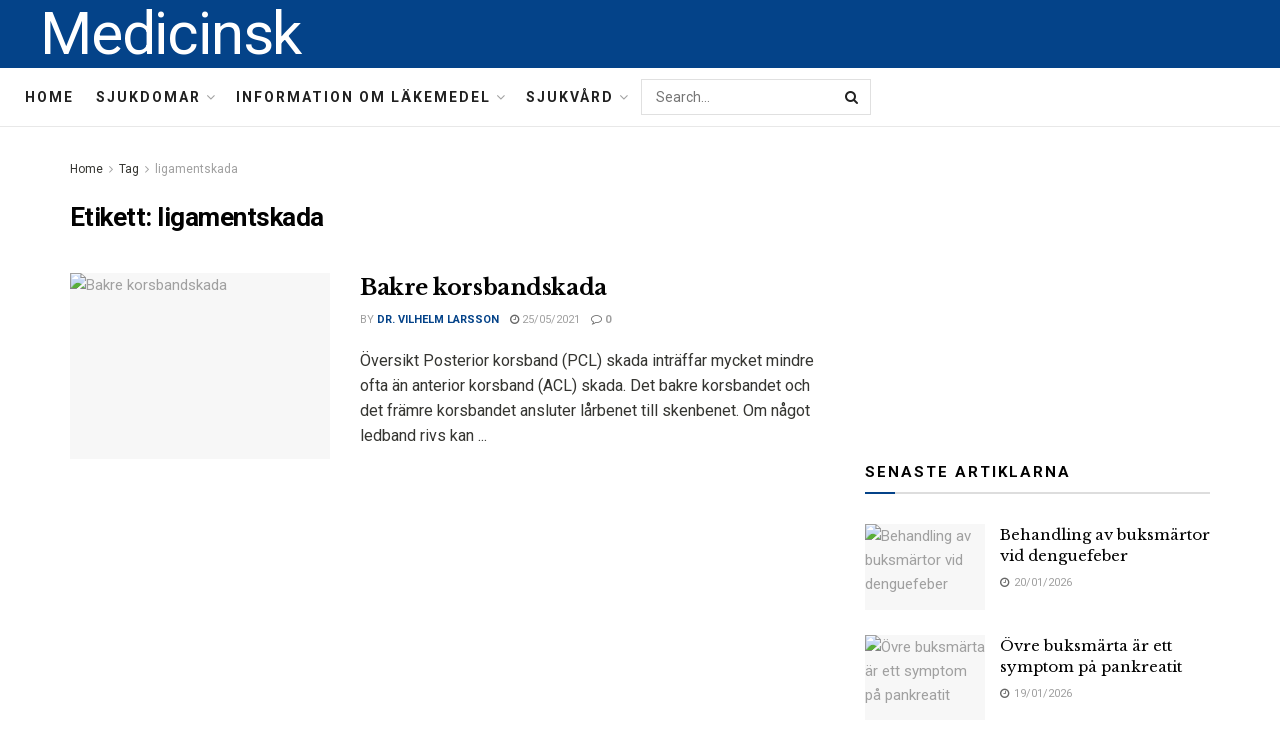

--- FILE ---
content_type: text/html; charset=UTF-8
request_url: https://medicinsk.net/tag/ligamentskada
body_size: 23103
content:
<!doctype html>
<!--[if lt IE 7]> <html class="no-js lt-ie9 lt-ie8 lt-ie7" lang="sv-SE"> <![endif]-->
<!--[if IE 7]>    <html class="no-js lt-ie9 lt-ie8" lang="sv-SE"> <![endif]-->
<!--[if IE 8]>    <html class="no-js lt-ie9" lang="sv-SE"> <![endif]-->
<!--[if IE 9]>    <html class="no-js lt-ie10" lang="sv-SE"> <![endif]-->
<!--[if gt IE 8]><!--> <html class="no-js" lang="sv-SE"> <!--<![endif]-->
<head>
    <meta http-equiv="Content-Type" content="text/html; charset=UTF-8" />
    <meta name='viewport' content='width=device-width, initial-scale=1, user-scalable=yes' />
    <link rel="profile" href="http://gmpg.org/xfn/11" />
    <link rel="pingback" href="https://medicinsk.net/xmlrpc.php" />
    <meta name="theme-color" content="#093969">
             <meta name="msapplication-navbutton-color" content="#093969">
             <meta name="apple-mobile-web-app-status-bar-style" content="#093969"><meta name='robots' content='max-image-preview:large' />
			<script type="text/javascript">
              var jnews_ajax_url = '/?ajax-request=jnews'
			</script>
			
	<!-- This site is optimized with the Yoast SEO Premium plugin v14.5 - https://yoast.com/wordpress/plugins/seo/ -->
	<title>ligamentskada - Medicinsk</title>
	<meta name="robots" content="index, follow" />
	<meta name="googlebot" content="index, follow, max-snippet:-1, max-image-preview:large, max-video-preview:-1" />
	<meta name="bingbot" content="index, follow, max-snippet:-1, max-image-preview:large, max-video-preview:-1" />
	<link rel="canonical" href="http://medicinsk.net/tag/ligamentskada" />
	<meta property="og:locale" content="sv_SE" />
	<meta property="og:type" content="article" />
	<meta property="og:title" content="ligamentskada - Medicinsk" />
	<meta property="og:url" content="http://medicinsk.net/tag/ligamentskada" />
	<meta property="og:site_name" content="Medicinsk" />
	<meta name="twitter:card" content="summary_large_image" />
	<script type="application/ld+json" class="yoast-schema-graph">{"@context":"https://schema.org","@graph":[{"@type":"WebSite","@id":"https://medicinsk.net/#website","url":"https://medicinsk.net/","name":"Medicinsk","description":"","potentialAction":[{"@type":"SearchAction","target":"https://medicinsk.net/?s={search_term_string}","query-input":"required name=search_term_string"}],"inLanguage":"sv-SE"},{"@type":"CollectionPage","@id":"http://medicinsk.net/tag/ligamentskada#webpage","url":"http://medicinsk.net/tag/ligamentskada","name":"ligamentskada - Medicinsk","isPartOf":{"@id":"https://medicinsk.net/#website"},"inLanguage":"sv-SE"}]}</script>
	<!-- / Yoast SEO Premium plugin. -->


<link rel='dns-prefetch' href='//fonts.googleapis.com' />
<link rel="alternate" type="application/rss+xml" title="Medicinsk &raquo; Webbflöde" href="https://medicinsk.net/feed" />
<link rel="alternate" type="application/rss+xml" title="Medicinsk &raquo; Kommentarsflöde" href="https://medicinsk.net/comments/feed" />
<link rel="alternate" type="application/rss+xml" title="Medicinsk &raquo; etikettflöde för ligamentskada" href="https://medicinsk.net/tag/ligamentskada/feed" />
<script type="text/javascript">
/* <![CDATA[ */
window._wpemojiSettings = {"baseUrl":"https:\/\/s.w.org\/images\/core\/emoji\/15.0.3\/72x72\/","ext":".png","svgUrl":"https:\/\/s.w.org\/images\/core\/emoji\/15.0.3\/svg\/","svgExt":".svg","source":{"concatemoji":"https:\/\/medicinsk.net\/wp-includes\/js\/wp-emoji-release.min.js?ver=6.6.4"}};
/*! This file is auto-generated */
!function(i,n){var o,s,e;function c(e){try{var t={supportTests:e,timestamp:(new Date).valueOf()};sessionStorage.setItem(o,JSON.stringify(t))}catch(e){}}function p(e,t,n){e.clearRect(0,0,e.canvas.width,e.canvas.height),e.fillText(t,0,0);var t=new Uint32Array(e.getImageData(0,0,e.canvas.width,e.canvas.height).data),r=(e.clearRect(0,0,e.canvas.width,e.canvas.height),e.fillText(n,0,0),new Uint32Array(e.getImageData(0,0,e.canvas.width,e.canvas.height).data));return t.every(function(e,t){return e===r[t]})}function u(e,t,n){switch(t){case"flag":return n(e,"\ud83c\udff3\ufe0f\u200d\u26a7\ufe0f","\ud83c\udff3\ufe0f\u200b\u26a7\ufe0f")?!1:!n(e,"\ud83c\uddfa\ud83c\uddf3","\ud83c\uddfa\u200b\ud83c\uddf3")&&!n(e,"\ud83c\udff4\udb40\udc67\udb40\udc62\udb40\udc65\udb40\udc6e\udb40\udc67\udb40\udc7f","\ud83c\udff4\u200b\udb40\udc67\u200b\udb40\udc62\u200b\udb40\udc65\u200b\udb40\udc6e\u200b\udb40\udc67\u200b\udb40\udc7f");case"emoji":return!n(e,"\ud83d\udc26\u200d\u2b1b","\ud83d\udc26\u200b\u2b1b")}return!1}function f(e,t,n){var r="undefined"!=typeof WorkerGlobalScope&&self instanceof WorkerGlobalScope?new OffscreenCanvas(300,150):i.createElement("canvas"),a=r.getContext("2d",{willReadFrequently:!0}),o=(a.textBaseline="top",a.font="600 32px Arial",{});return e.forEach(function(e){o[e]=t(a,e,n)}),o}function t(e){var t=i.createElement("script");t.src=e,t.defer=!0,i.head.appendChild(t)}"undefined"!=typeof Promise&&(o="wpEmojiSettingsSupports",s=["flag","emoji"],n.supports={everything:!0,everythingExceptFlag:!0},e=new Promise(function(e){i.addEventListener("DOMContentLoaded",e,{once:!0})}),new Promise(function(t){var n=function(){try{var e=JSON.parse(sessionStorage.getItem(o));if("object"==typeof e&&"number"==typeof e.timestamp&&(new Date).valueOf()<e.timestamp+604800&&"object"==typeof e.supportTests)return e.supportTests}catch(e){}return null}();if(!n){if("undefined"!=typeof Worker&&"undefined"!=typeof OffscreenCanvas&&"undefined"!=typeof URL&&URL.createObjectURL&&"undefined"!=typeof Blob)try{var e="postMessage("+f.toString()+"("+[JSON.stringify(s),u.toString(),p.toString()].join(",")+"));",r=new Blob([e],{type:"text/javascript"}),a=new Worker(URL.createObjectURL(r),{name:"wpTestEmojiSupports"});return void(a.onmessage=function(e){c(n=e.data),a.terminate(),t(n)})}catch(e){}c(n=f(s,u,p))}t(n)}).then(function(e){for(var t in e)n.supports[t]=e[t],n.supports.everything=n.supports.everything&&n.supports[t],"flag"!==t&&(n.supports.everythingExceptFlag=n.supports.everythingExceptFlag&&n.supports[t]);n.supports.everythingExceptFlag=n.supports.everythingExceptFlag&&!n.supports.flag,n.DOMReady=!1,n.readyCallback=function(){n.DOMReady=!0}}).then(function(){return e}).then(function(){var e;n.supports.everything||(n.readyCallback(),(e=n.source||{}).concatemoji?t(e.concatemoji):e.wpemoji&&e.twemoji&&(t(e.twemoji),t(e.wpemoji)))}))}((window,document),window._wpemojiSettings);
/* ]]> */
</script>

<style id='wp-emoji-styles-inline-css' type='text/css'>

	img.wp-smiley, img.emoji {
		display: inline !important;
		border: none !important;
		box-shadow: none !important;
		height: 1em !important;
		width: 1em !important;
		margin: 0 0.07em !important;
		vertical-align: -0.1em !important;
		background: none !important;
		padding: 0 !important;
	}
</style>
<link rel='stylesheet' id='wp-block-library-css' href='https://medicinsk.net/wp-includes/css/dist/block-library/style.min.css?ver=6.6.4' type='text/css' media='all' />
<style id='classic-theme-styles-inline-css' type='text/css'>
/*! This file is auto-generated */
.wp-block-button__link{color:#fff;background-color:#32373c;border-radius:9999px;box-shadow:none;text-decoration:none;padding:calc(.667em + 2px) calc(1.333em + 2px);font-size:1.125em}.wp-block-file__button{background:#32373c;color:#fff;text-decoration:none}
</style>
<style id='global-styles-inline-css' type='text/css'>
:root{--wp--preset--aspect-ratio--square: 1;--wp--preset--aspect-ratio--4-3: 4/3;--wp--preset--aspect-ratio--3-4: 3/4;--wp--preset--aspect-ratio--3-2: 3/2;--wp--preset--aspect-ratio--2-3: 2/3;--wp--preset--aspect-ratio--16-9: 16/9;--wp--preset--aspect-ratio--9-16: 9/16;--wp--preset--color--black: #000000;--wp--preset--color--cyan-bluish-gray: #abb8c3;--wp--preset--color--white: #ffffff;--wp--preset--color--pale-pink: #f78da7;--wp--preset--color--vivid-red: #cf2e2e;--wp--preset--color--luminous-vivid-orange: #ff6900;--wp--preset--color--luminous-vivid-amber: #fcb900;--wp--preset--color--light-green-cyan: #7bdcb5;--wp--preset--color--vivid-green-cyan: #00d084;--wp--preset--color--pale-cyan-blue: #8ed1fc;--wp--preset--color--vivid-cyan-blue: #0693e3;--wp--preset--color--vivid-purple: #9b51e0;--wp--preset--gradient--vivid-cyan-blue-to-vivid-purple: linear-gradient(135deg,rgba(6,147,227,1) 0%,rgb(155,81,224) 100%);--wp--preset--gradient--light-green-cyan-to-vivid-green-cyan: linear-gradient(135deg,rgb(122,220,180) 0%,rgb(0,208,130) 100%);--wp--preset--gradient--luminous-vivid-amber-to-luminous-vivid-orange: linear-gradient(135deg,rgba(252,185,0,1) 0%,rgba(255,105,0,1) 100%);--wp--preset--gradient--luminous-vivid-orange-to-vivid-red: linear-gradient(135deg,rgba(255,105,0,1) 0%,rgb(207,46,46) 100%);--wp--preset--gradient--very-light-gray-to-cyan-bluish-gray: linear-gradient(135deg,rgb(238,238,238) 0%,rgb(169,184,195) 100%);--wp--preset--gradient--cool-to-warm-spectrum: linear-gradient(135deg,rgb(74,234,220) 0%,rgb(151,120,209) 20%,rgb(207,42,186) 40%,rgb(238,44,130) 60%,rgb(251,105,98) 80%,rgb(254,248,76) 100%);--wp--preset--gradient--blush-light-purple: linear-gradient(135deg,rgb(255,206,236) 0%,rgb(152,150,240) 100%);--wp--preset--gradient--blush-bordeaux: linear-gradient(135deg,rgb(254,205,165) 0%,rgb(254,45,45) 50%,rgb(107,0,62) 100%);--wp--preset--gradient--luminous-dusk: linear-gradient(135deg,rgb(255,203,112) 0%,rgb(199,81,192) 50%,rgb(65,88,208) 100%);--wp--preset--gradient--pale-ocean: linear-gradient(135deg,rgb(255,245,203) 0%,rgb(182,227,212) 50%,rgb(51,167,181) 100%);--wp--preset--gradient--electric-grass: linear-gradient(135deg,rgb(202,248,128) 0%,rgb(113,206,126) 100%);--wp--preset--gradient--midnight: linear-gradient(135deg,rgb(2,3,129) 0%,rgb(40,116,252) 100%);--wp--preset--font-size--small: 13px;--wp--preset--font-size--medium: 20px;--wp--preset--font-size--large: 36px;--wp--preset--font-size--x-large: 42px;--wp--preset--spacing--20: 0.44rem;--wp--preset--spacing--30: 0.67rem;--wp--preset--spacing--40: 1rem;--wp--preset--spacing--50: 1.5rem;--wp--preset--spacing--60: 2.25rem;--wp--preset--spacing--70: 3.38rem;--wp--preset--spacing--80: 5.06rem;--wp--preset--shadow--natural: 6px 6px 9px rgba(0, 0, 0, 0.2);--wp--preset--shadow--deep: 12px 12px 50px rgba(0, 0, 0, 0.4);--wp--preset--shadow--sharp: 6px 6px 0px rgba(0, 0, 0, 0.2);--wp--preset--shadow--outlined: 6px 6px 0px -3px rgba(255, 255, 255, 1), 6px 6px rgba(0, 0, 0, 1);--wp--preset--shadow--crisp: 6px 6px 0px rgba(0, 0, 0, 1);}:where(.is-layout-flex){gap: 0.5em;}:where(.is-layout-grid){gap: 0.5em;}body .is-layout-flex{display: flex;}.is-layout-flex{flex-wrap: wrap;align-items: center;}.is-layout-flex > :is(*, div){margin: 0;}body .is-layout-grid{display: grid;}.is-layout-grid > :is(*, div){margin: 0;}:where(.wp-block-columns.is-layout-flex){gap: 2em;}:where(.wp-block-columns.is-layout-grid){gap: 2em;}:where(.wp-block-post-template.is-layout-flex){gap: 1.25em;}:where(.wp-block-post-template.is-layout-grid){gap: 1.25em;}.has-black-color{color: var(--wp--preset--color--black) !important;}.has-cyan-bluish-gray-color{color: var(--wp--preset--color--cyan-bluish-gray) !important;}.has-white-color{color: var(--wp--preset--color--white) !important;}.has-pale-pink-color{color: var(--wp--preset--color--pale-pink) !important;}.has-vivid-red-color{color: var(--wp--preset--color--vivid-red) !important;}.has-luminous-vivid-orange-color{color: var(--wp--preset--color--luminous-vivid-orange) !important;}.has-luminous-vivid-amber-color{color: var(--wp--preset--color--luminous-vivid-amber) !important;}.has-light-green-cyan-color{color: var(--wp--preset--color--light-green-cyan) !important;}.has-vivid-green-cyan-color{color: var(--wp--preset--color--vivid-green-cyan) !important;}.has-pale-cyan-blue-color{color: var(--wp--preset--color--pale-cyan-blue) !important;}.has-vivid-cyan-blue-color{color: var(--wp--preset--color--vivid-cyan-blue) !important;}.has-vivid-purple-color{color: var(--wp--preset--color--vivid-purple) !important;}.has-black-background-color{background-color: var(--wp--preset--color--black) !important;}.has-cyan-bluish-gray-background-color{background-color: var(--wp--preset--color--cyan-bluish-gray) !important;}.has-white-background-color{background-color: var(--wp--preset--color--white) !important;}.has-pale-pink-background-color{background-color: var(--wp--preset--color--pale-pink) !important;}.has-vivid-red-background-color{background-color: var(--wp--preset--color--vivid-red) !important;}.has-luminous-vivid-orange-background-color{background-color: var(--wp--preset--color--luminous-vivid-orange) !important;}.has-luminous-vivid-amber-background-color{background-color: var(--wp--preset--color--luminous-vivid-amber) !important;}.has-light-green-cyan-background-color{background-color: var(--wp--preset--color--light-green-cyan) !important;}.has-vivid-green-cyan-background-color{background-color: var(--wp--preset--color--vivid-green-cyan) !important;}.has-pale-cyan-blue-background-color{background-color: var(--wp--preset--color--pale-cyan-blue) !important;}.has-vivid-cyan-blue-background-color{background-color: var(--wp--preset--color--vivid-cyan-blue) !important;}.has-vivid-purple-background-color{background-color: var(--wp--preset--color--vivid-purple) !important;}.has-black-border-color{border-color: var(--wp--preset--color--black) !important;}.has-cyan-bluish-gray-border-color{border-color: var(--wp--preset--color--cyan-bluish-gray) !important;}.has-white-border-color{border-color: var(--wp--preset--color--white) !important;}.has-pale-pink-border-color{border-color: var(--wp--preset--color--pale-pink) !important;}.has-vivid-red-border-color{border-color: var(--wp--preset--color--vivid-red) !important;}.has-luminous-vivid-orange-border-color{border-color: var(--wp--preset--color--luminous-vivid-orange) !important;}.has-luminous-vivid-amber-border-color{border-color: var(--wp--preset--color--luminous-vivid-amber) !important;}.has-light-green-cyan-border-color{border-color: var(--wp--preset--color--light-green-cyan) !important;}.has-vivid-green-cyan-border-color{border-color: var(--wp--preset--color--vivid-green-cyan) !important;}.has-pale-cyan-blue-border-color{border-color: var(--wp--preset--color--pale-cyan-blue) !important;}.has-vivid-cyan-blue-border-color{border-color: var(--wp--preset--color--vivid-cyan-blue) !important;}.has-vivid-purple-border-color{border-color: var(--wp--preset--color--vivid-purple) !important;}.has-vivid-cyan-blue-to-vivid-purple-gradient-background{background: var(--wp--preset--gradient--vivid-cyan-blue-to-vivid-purple) !important;}.has-light-green-cyan-to-vivid-green-cyan-gradient-background{background: var(--wp--preset--gradient--light-green-cyan-to-vivid-green-cyan) !important;}.has-luminous-vivid-amber-to-luminous-vivid-orange-gradient-background{background: var(--wp--preset--gradient--luminous-vivid-amber-to-luminous-vivid-orange) !important;}.has-luminous-vivid-orange-to-vivid-red-gradient-background{background: var(--wp--preset--gradient--luminous-vivid-orange-to-vivid-red) !important;}.has-very-light-gray-to-cyan-bluish-gray-gradient-background{background: var(--wp--preset--gradient--very-light-gray-to-cyan-bluish-gray) !important;}.has-cool-to-warm-spectrum-gradient-background{background: var(--wp--preset--gradient--cool-to-warm-spectrum) !important;}.has-blush-light-purple-gradient-background{background: var(--wp--preset--gradient--blush-light-purple) !important;}.has-blush-bordeaux-gradient-background{background: var(--wp--preset--gradient--blush-bordeaux) !important;}.has-luminous-dusk-gradient-background{background: var(--wp--preset--gradient--luminous-dusk) !important;}.has-pale-ocean-gradient-background{background: var(--wp--preset--gradient--pale-ocean) !important;}.has-electric-grass-gradient-background{background: var(--wp--preset--gradient--electric-grass) !important;}.has-midnight-gradient-background{background: var(--wp--preset--gradient--midnight) !important;}.has-small-font-size{font-size: var(--wp--preset--font-size--small) !important;}.has-medium-font-size{font-size: var(--wp--preset--font-size--medium) !important;}.has-large-font-size{font-size: var(--wp--preset--font-size--large) !important;}.has-x-large-font-size{font-size: var(--wp--preset--font-size--x-large) !important;}
:where(.wp-block-post-template.is-layout-flex){gap: 1.25em;}:where(.wp-block-post-template.is-layout-grid){gap: 1.25em;}
:where(.wp-block-columns.is-layout-flex){gap: 2em;}:where(.wp-block-columns.is-layout-grid){gap: 2em;}
:root :where(.wp-block-pullquote){font-size: 1.5em;line-height: 1.6;}
</style>
<link rel='stylesheet' id='js_composer_front-css' href='https://medicinsk.net/wp-content/plugins/js_composer/assets/css/js_composer.min.css?ver=6.3.0' type='text/css' media='all' />
<link rel='stylesheet' id='jeg_customizer_font-css' href='//fonts.googleapis.com/css?family=Roboto%3Aregular%2C700%7CLibre+Baskerville%3Aregular%2C700&#038;display=swap&#038;ver=1.2.5' type='text/css' media='all' />
<link rel='stylesheet' id='mediaelement-css' href='https://medicinsk.net/wp-includes/js/mediaelement/mediaelementplayer-legacy.min.css?ver=4.2.17' type='text/css' media='all' />
<link rel='stylesheet' id='wp-mediaelement-css' href='https://medicinsk.net/wp-includes/js/mediaelement/wp-mediaelement.min.css?ver=6.6.4' type='text/css' media='all' />
<link rel='stylesheet' id='jnews-frontend-css' href='https://medicinsk.net/wp-content/themes/jnews-theme/jnews/assets/dist/frontend.min.css?ver=7.1.0' type='text/css' media='all' />
<link rel='stylesheet' id='jnews-style-css' href='https://medicinsk.net/wp-content/themes/jnews-theme/jnews/style.css?ver=7.1.0' type='text/css' media='all' />
<link rel='stylesheet' id='jnews-darkmode-css' href='https://medicinsk.net/wp-content/themes/jnews-theme/jnews/assets/css/darkmode.css?ver=7.1.0' type='text/css' media='all' />
<link rel='stylesheet' id='jnews-scheme-css' href='https://medicinsk.net/wp-content/themes/jnews-theme/jnews/data/import/science/scheme.css?ver=7.1.0' type='text/css' media='all' />
<script type="text/javascript" src="https://medicinsk.net/wp-includes/js/jquery/jquery.min.js?ver=3.7.1" id="jquery-core-js"></script>
<script type="text/javascript" src="https://medicinsk.net/wp-includes/js/jquery/jquery-migrate.min.js?ver=3.4.1" id="jquery-migrate-js"></script>
<link rel="https://api.w.org/" href="https://medicinsk.net/wp-json/" /><link rel="alternate" title="JSON" type="application/json" href="https://medicinsk.net/wp-json/wp/v2/tags/1005" /><link rel="EditURI" type="application/rsd+xml" title="RSD" href="https://medicinsk.net/xmlrpc.php?rsd" />
<meta name="generator" content="WordPress 6.6.4" />
<!-- FIFU:meta:begin:image -->
<meta property="og:image" content="https://www.drugs.com/mayo/media/6DF20BE3-5E84-4252-9C4A-96A250D7B6F8.jpg" />
<!-- FIFU:meta:end:image --><!-- FIFU:meta:begin:twitter -->
<meta name="twitter:card" content="summary_large_image" />
<meta name="twitter:title" content="Bakre korsbandskada" />
<meta name="twitter:description" content="" />
<meta name="twitter:image" content="https://www.drugs.com/mayo/media/6DF20BE3-5E84-4252-9C4A-96A250D7B6F8.jpg" />
<!-- FIFU:meta:end:twitter --><meta name="generator" content="Powered by WPBakery Page Builder - drag and drop page builder for WordPress."/>
<script type='application/ld+json'>{"@context":"http:\/\/schema.org","@type":"Organization","@id":"https:\/\/medicinsk.net\/#organization","url":"https:\/\/medicinsk.net\/","name":"Jegtheme","logo":{"@type":"ImageObject","url":"http:\/\/medicinsk.net\/wp-content\/uploads\/2020\/11\/logo_science.png"},"sameAs":["http:\/\/facebook.com","http:\/\/twitter.com","http:\/\/plus.google.com","http:\/\/youtube.com"],"contactPoint":{"@type":"ContactPoint","telephone":"+1-880-555-1212","contactType":"customer_service","areaServed":["Worldwide"]}}</script>
<script type='application/ld+json'>{"@context":"http:\/\/schema.org","@type":"WebSite","@id":"https:\/\/medicinsk.net\/#website","url":"https:\/\/medicinsk.net\/","name":"Jegtheme","potentialAction":{"@type":"SearchAction","target":"https:\/\/medicinsk.net\/?s={search_term_string}","query-input":"required name=search_term_string"}}</script>
<link rel="icon" href="https://medicinsk.net/wp-content/uploads/2020/12/favicon3-75x75.png" sizes="32x32" />
<link rel="icon" href="https://medicinsk.net/wp-content/uploads/2020/12/favicon3.png" sizes="192x192" />
<link rel="apple-touch-icon" href="https://medicinsk.net/wp-content/uploads/2020/12/favicon3.png" />
<meta name="msapplication-TileImage" content="https://medicinsk.net/wp-content/uploads/2020/12/favicon3.png" />
<style id="jeg_dynamic_css" type="text/css" data-type="jeg_custom-css">body,.newsfeed_carousel.owl-carousel .owl-nav div,.jeg_filter_button,.owl-carousel .owl-nav div,.jeg_readmore,.jeg_hero_style_7 .jeg_post_meta a,.widget_calendar thead th,.widget_calendar tfoot a,.jeg_socialcounter a,.entry-header .jeg_meta_like a,.entry-header .jeg_meta_comment a,.entry-content tbody tr:hover,.entry-content th,.jeg_splitpost_nav li:hover a,#breadcrumbs a,.jeg_author_socials a:hover,.jeg_footer_content a,.jeg_footer_bottom a,.jeg_cartcontent,.woocommerce .woocommerce-breadcrumb a { color : #353531; } a,.jeg_menu_style_5 > li > a:hover,.jeg_menu_style_5 > li.sfHover > a,.jeg_menu_style_5 > li.current-menu-item > a,.jeg_menu_style_5 > li.current-menu-ancestor > a,.jeg_navbar .jeg_menu:not(.jeg_main_menu) > li > a:hover,.jeg_midbar .jeg_menu:not(.jeg_main_menu) > li > a:hover,.jeg_side_tabs li.active,.jeg_block_heading_5 strong,.jeg_block_heading_6 strong,.jeg_block_heading_7 strong,.jeg_block_heading_8 strong,.jeg_subcat_list li a:hover,.jeg_subcat_list li button:hover,.jeg_pl_lg_7 .jeg_thumb .jeg_post_category a,.jeg_pl_xs_2:before,.jeg_pl_xs_4 .jeg_postblock_content:before,.jeg_postblock .jeg_post_title a:hover,.jeg_hero_style_6 .jeg_post_title a:hover,.jeg_sidefeed .jeg_pl_xs_3 .jeg_post_title a:hover,.widget_jnews_popular .jeg_post_title a:hover,.jeg_meta_author a,.widget_archive li a:hover,.widget_pages li a:hover,.widget_meta li a:hover,.widget_recent_entries li a:hover,.widget_rss li a:hover,.widget_rss cite,.widget_categories li a:hover,.widget_categories li.current-cat > a,#breadcrumbs a:hover,.jeg_share_count .counts,.commentlist .bypostauthor > .comment-body > .comment-author > .fn,span.required,.jeg_review_title,.bestprice .price,.authorlink a:hover,.jeg_vertical_playlist .jeg_video_playlist_play_icon,.jeg_vertical_playlist .jeg_video_playlist_item.active .jeg_video_playlist_thumbnail:before,.jeg_horizontal_playlist .jeg_video_playlist_play,.woocommerce li.product .pricegroup .button,.widget_display_forums li a:hover,.widget_display_topics li:before,.widget_display_replies li:before,.widget_display_views li:before,.bbp-breadcrumb a:hover,.jeg_mobile_menu li.sfHover > a,.jeg_mobile_menu li a:hover,.split-template-6 .pagenum, .jeg_push_notification_button .button { color : #044389; } .jeg_menu_style_1 > li > a:before,.jeg_menu_style_2 > li > a:before,.jeg_menu_style_3 > li > a:before,.jeg_side_toggle,.jeg_slide_caption .jeg_post_category a,.jeg_slider_type_1 .owl-nav .owl-next,.jeg_block_heading_1 .jeg_block_title span,.jeg_block_heading_2 .jeg_block_title span,.jeg_block_heading_3,.jeg_block_heading_4 .jeg_block_title span,.jeg_block_heading_6:after,.jeg_pl_lg_box .jeg_post_category a,.jeg_pl_md_box .jeg_post_category a,.jeg_readmore:hover,.jeg_thumb .jeg_post_category a,.jeg_block_loadmore a:hover, .jeg_postblock.alt .jeg_block_loadmore a:hover,.jeg_block_loadmore a.active,.jeg_postblock_carousel_2 .jeg_post_category a,.jeg_heroblock .jeg_post_category a,.jeg_pagenav_1 .page_number.active,.jeg_pagenav_1 .page_number.active:hover,input[type="submit"],.btn,.button,.widget_tag_cloud a:hover,.popularpost_item:hover .jeg_post_title a:before,.jeg_splitpost_4 .page_nav,.jeg_splitpost_5 .page_nav,.jeg_post_via a:hover,.jeg_post_source a:hover,.jeg_post_tags a:hover,.comment-reply-title small a:before,.comment-reply-title small a:after,.jeg_storelist .productlink,.authorlink li.active a:before,.jeg_footer.dark .socials_widget:not(.nobg) a:hover .fa,.jeg_breakingnews_title,.jeg_overlay_slider_bottom.owl-carousel .owl-nav div,.jeg_overlay_slider_bottom.owl-carousel .owl-nav div:hover,.jeg_vertical_playlist .jeg_video_playlist_current,.woocommerce span.onsale,.woocommerce #respond input#submit:hover,.woocommerce a.button:hover,.woocommerce button.button:hover,.woocommerce input.button:hover,.woocommerce #respond input#submit.alt,.woocommerce a.button.alt,.woocommerce button.button.alt,.woocommerce input.button.alt,.jeg_popup_post .caption,.jeg_footer.dark input[type="submit"],.jeg_footer.dark .btn,.jeg_footer.dark .button,.footer_widget.widget_tag_cloud a:hover, .jeg_inner_content .content-inner .jeg_post_category a:hover, #buddypress .standard-form button, #buddypress a.button, #buddypress input[type="submit"], #buddypress input[type="button"], #buddypress input[type="reset"], #buddypress ul.button-nav li a, #buddypress .generic-button a, #buddypress .generic-button button, #buddypress .comment-reply-link, #buddypress a.bp-title-button, #buddypress.buddypress-wrap .members-list li .user-update .activity-read-more a, div#buddypress .standard-form button:hover,div#buddypress a.button:hover,div#buddypress input[type="submit"]:hover,div#buddypress input[type="button"]:hover,div#buddypress input[type="reset"]:hover,div#buddypress ul.button-nav li a:hover,div#buddypress .generic-button a:hover,div#buddypress .generic-button button:hover,div#buddypress .comment-reply-link:hover,div#buddypress a.bp-title-button:hover,div#buddypress.buddypress-wrap .members-list li .user-update .activity-read-more a:hover, #buddypress #item-nav .item-list-tabs ul li a:before, .jeg_inner_content .jeg_meta_container .follow-wrapper a { background-color : #044389; } .jeg_block_heading_7 .jeg_block_title span, .jeg_readmore:hover, .jeg_block_loadmore a:hover, .jeg_block_loadmore a.active, .jeg_pagenav_1 .page_number.active, .jeg_pagenav_1 .page_number.active:hover, .jeg_pagenav_3 .page_number:hover, .jeg_prevnext_post a:hover h3, .jeg_overlay_slider .jeg_post_category, .jeg_sidefeed .jeg_post.active, .jeg_vertical_playlist.jeg_vertical_playlist .jeg_video_playlist_item.active .jeg_video_playlist_thumbnail img, .jeg_horizontal_playlist .jeg_video_playlist_item.active { border-color : #044389; } .jeg_tabpost_nav li.active, .woocommerce div.product .woocommerce-tabs ul.tabs li.active { border-bottom-color : #044389; } .jeg_post_meta .fa, .entry-header .jeg_post_meta .fa, .jeg_review_stars, .jeg_price_review_list { color : #666666; } .jeg_share_button.share-float.share-monocrhome a { background-color : #666666; } h1,h2,h3,h4,h5,h6,.jeg_post_title a,.entry-header .jeg_post_title,.jeg_hero_style_7 .jeg_post_title a,.jeg_block_title,.jeg_splitpost_bar .current_title,.jeg_video_playlist_title,.gallery-caption { color : #020202; } .split-template-9 .pagenum, .split-template-10 .pagenum, .split-template-11 .pagenum, .split-template-12 .pagenum, .split-template-13 .pagenum, .split-template-15 .pagenum, .split-template-18 .pagenum, .split-template-20 .pagenum, .split-template-19 .current_title span, .split-template-20 .current_title span { background-color : #020202; } .jeg_topbar .jeg_nav_row, .jeg_topbar .jeg_search_no_expand .jeg_search_input { line-height : 36px; } .jeg_topbar .jeg_nav_row, .jeg_topbar .jeg_nav_icon { height : 36px; } .jeg_midbar { height : 68px; } .jeg_midbar, .jeg_midbar.dark { background-color : #044389; border-bottom-width : 0px; } .jeg_midbar a, .jeg_midbar.dark a { color : #ffffff; } .jeg_header .jeg_bottombar.jeg_navbar,.jeg_bottombar .jeg_nav_icon { height : 58px; } .jeg_header .jeg_bottombar.jeg_navbar, .jeg_header .jeg_bottombar .jeg_main_menu:not(.jeg_menu_style_1) > li > a, .jeg_header .jeg_bottombar .jeg_menu_style_1 > li, .jeg_header .jeg_bottombar .jeg_menu:not(.jeg_main_menu) > li > a { line-height : 58px; } .jeg_header .jeg_bottombar, .jeg_header .jeg_bottombar.jeg_navbar_dark, .jeg_bottombar.jeg_navbar_boxed .jeg_nav_row, .jeg_bottombar.jeg_navbar_dark.jeg_navbar_boxed .jeg_nav_row { border-top-width : 0px; border-bottom-width : 1px; } .jeg_stickybar.jeg_navbar,.jeg_navbar .jeg_nav_icon { height : 60px; } .jeg_stickybar.jeg_navbar, .jeg_stickybar .jeg_main_menu:not(.jeg_menu_style_1) > li > a, .jeg_stickybar .jeg_menu_style_1 > li, .jeg_stickybar .jeg_menu:not(.jeg_main_menu) > li > a { line-height : 60px; } .jeg_stickybar, .jeg_stickybar.dark { border-bottom-width : 1px; } .jeg_header .socials_widget > a > i.fa:before { color : #ffffff; } .jeg_header .socials_widget > a > i.fa { background-color : #044389; } .jeg_header .jeg_button_1 .btn { color : #ffffff; border-color : #ffffff; } .jeg_nav_search { width : 20%; } .jeg_header .jeg_menu.jeg_main_menu > li > a:hover, .jeg_header .jeg_menu.jeg_main_menu > li.sfHover > a, .jeg_header .jeg_menu.jeg_main_menu > li > .sf-with-ul:hover:after, .jeg_header .jeg_menu.jeg_main_menu > li.sfHover > .sf-with-ul:after, .jeg_header .jeg_menu_style_4 > li.current-menu-item > a, .jeg_header .jeg_menu_style_4 > li.current-menu-ancestor > a, .jeg_header .jeg_menu_style_5 > li.current-menu-item > a, .jeg_header .jeg_menu_style_5 > li.current-menu-ancestor > a { color : #044389; } #jeg_off_canvas.dark .jeg_mobile_wrapper, #jeg_off_canvas .jeg_mobile_wrapper { background : #002066; } .jeg_footer_content,.jeg_footer.dark .jeg_footer_content { background-color : #020202; color : #999999; } .jeg_footer .jeg_footer_heading h3,.jeg_footer.dark .jeg_footer_heading h3,.jeg_footer .widget h2,.jeg_footer .footer_dark .widget h2 { color : #ffffff; } body,input,textarea,select,.chosen-container-single .chosen-single,.btn,.button { font-family: Roboto,Helvetica,Arial,sans-serif;font-size: 15px;  } .jeg_header, .jeg_mobile_wrapper { font-family: Roboto,Helvetica,Arial,sans-serif;font-size: 14px;  } .jeg_post_title, .entry-header .jeg_post_title, .jeg_single_tpl_2 .entry-header .jeg_post_title, .jeg_single_tpl_3 .entry-header .jeg_post_title, .jeg_single_tpl_6 .entry-header .jeg_post_title { font-family: "Libre Baskerville",Helvetica,Arial,sans-serif; } </style><style type="text/css">
					.no_thumbnail .jeg_thumb,
					.thumbnail-container.no_thumbnail {
					    display: none !important;
					}
					.jeg_search_result .jeg_pl_xs_3.no_thumbnail .jeg_postblock_content,
					.jeg_sidefeed .jeg_pl_xs_3.no_thumbnail .jeg_postblock_content,
					.jeg_pl_sm.no_thumbnail .jeg_postblock_content {
					    margin-left: 0;
					}
					.jeg_postblock_11 .no_thumbnail .jeg_postblock_content,
					.jeg_postblock_12 .no_thumbnail .jeg_postblock_content,
					.jeg_postblock_12.jeg_col_3o3 .no_thumbnail .jeg_postblock_content  {
					    margin-top: 0;
					}
					.jeg_postblock_15 .jeg_pl_md_box.no_thumbnail .jeg_postblock_content,
					.jeg_postblock_19 .jeg_pl_md_box.no_thumbnail .jeg_postblock_content,
					.jeg_postblock_24 .jeg_pl_md_box.no_thumbnail .jeg_postblock_content,
					.jeg_sidefeed .jeg_pl_md_box .jeg_postblock_content {
					    position: relative;
					}
					.jeg_postblock_carousel_2 .no_thumbnail .jeg_post_title a,
					.jeg_postblock_carousel_2 .no_thumbnail .jeg_post_title a:hover,
					.jeg_postblock_carousel_2 .no_thumbnail .jeg_post_meta .fa {
					    color: #212121 !important;
					} 
				</style><noscript><style> .wpb_animate_when_almost_visible { opacity: 1; }</style></noscript> 
	<!-- Adsense review code -->
	<script async src="https://pagead2.googlesyndication.com/pagead/js/adsbygoogle.js?client=ca-pub-2531841583262676"
     crossorigin="anonymous"></script> 
	<!-- End of Adsense review code --> 
</head>
<body class="archive tag tag-ligamentskada tag-1005 wp-embed-responsive jeg_toggle_dark jnews jsc_normal wpb-js-composer js-comp-ver-6.3.0 vc_responsive">

    
    
    <div class="jeg_ad jeg_ad_top jnews_header_top_ads">
        <div class='ads-wrapper  '></div>    </div>

    <!-- The Main Wrapper
    ============================================= -->
    <div class="jeg_viewport">

        
        <div class="jeg_header_wrapper">
            <div class="jeg_header_instagram_wrapper">
    </div>

<!-- HEADER -->
<div class="jeg_header full">
    <div class="jeg_midbar jeg_container normal">
    <div class="container">
        <div class="jeg_nav_row">
            
                <div class="jeg_nav_col jeg_nav_left jeg_nav_grow">
                    <div class="item_wrap jeg_nav_alignleft">
                        <div class="jeg_nav_item jeg_logo jeg_desktop_logo">
			<div class="site-title">
	    	<a href="https://medicinsk.net/" style="padding: 0px 0px 0px 15px;">
	    	    Medicinsk	    	</a>
	    </div>
	</div>                    </div>
                </div>

                
                <div class="jeg_nav_col jeg_nav_center jeg_nav_normal">
                    <div class="item_wrap jeg_nav_aligncenter">
                                            </div>
                </div>

                
                <div class="jeg_nav_col jeg_nav_right jeg_nav_normal">
                    <div class="item_wrap jeg_nav_alignright">
                                            </div>
                </div>

                        </div>
    </div>
</div><div class="jeg_bottombar jeg_navbar jeg_container jeg_navbar_wrapper  jeg_navbar_normal">
    <div class="container">
        <div class="jeg_nav_row">
            
                <div class="jeg_nav_col jeg_nav_left jeg_nav_grow">
                    <div class="item_wrap jeg_nav_alignleft">
                        <div class="jeg_main_menu_wrapper">
<div class="jeg_nav_item jeg_mainmenu_wrap"><ul class="jeg_menu jeg_main_menu jeg_menu_style_5" data-animation="animate"><li id="menu-item-64" class="menu-item menu-item-type-post_type menu-item-object-page menu-item-home menu-item-64 bgnav" data-item-row="default" ><a href="https://medicinsk.net/">Home</a></li>
<li id="menu-item-70" class="menu-item menu-item-type-taxonomy menu-item-object-category menu-item-70 bgnav jeg_megamenu category_1" data-number="5"  data-item-row="default" ><a href="https://medicinsk.net/sjukdomar">Sjukdomar</a><div class="sub-menu">
                    <div class="jeg_newsfeed clearfix"><div class="jeg_newsfeed_subcat">
                    <ul class="jeg_subcat_item">
                        <li data-cat-id="17" class="active"><a href="https://medicinsk.net/sjukdomar">All</a></li>
                        <li data-cat-id="6" class=""><a href="https://medicinsk.net/sjukdomar/andra-sjukdomar">Andra sjukdomar</a></li><li data-cat-id="20" class=""><a href="https://medicinsk.net/sjukdomar/cancer">Cancer</a></li><li data-cat-id="19" class=""><a href="https://medicinsk.net/sjukdomar/hudsjukdomar-behandling-av-hudsjukdomar">Hudsjukdomar</a></li><li data-cat-id="5" class=""><a href="https://medicinsk.net/sjukdomar/matsmaltningssjukdomar">Matsmältningssjukdomar</a></li><li data-cat-id="2" class=""><a href="https://medicinsk.net/sjukdomar/smittsamma-och-parasitiska-sjukdomar">Smittsamma och parasitiska sjukdomar</a></li>
                    </ul>
                </div>
                <div class="jeg_newsfeed_list">
                    <div data-cat-id="17" data-load-status="loaded" class="jeg_newsfeed_container">
                        <div class="newsfeed_carousel owl-carousel with_subcat">
                            <div class="jeg_newsfeed_item ">
                    <div class="jeg_thumb">
                        
                        <a href="https://medicinsk.net/behandling-av-buksmartor-vid-denguefeber"><div class="thumbnail-container size-500 "><img width="360" height="180" src="https://medicinsk.net/wp-content/themes/jnews-theme/jnews/assets/img/jeg-empty.png" class="attachment-jnews-360x180 size-jnews-360x180 owl-lazy wp-post-image" alt="Behandling av buksmärtor vid denguefeber" title="Behandling av buksmärtor vid denguefeber" decoding="async" fetchpriority="high" data-full-width="0" data-full-height="0" data-src="http://witbeast.com/wp-content/uploads/2026/01/image-30.png" /></div></a>
                    </div>
                    <h3 class="jeg_post_title"><a href="https://medicinsk.net/behandling-av-buksmartor-vid-denguefeber">Behandling av buksmärtor vid denguefeber</a></h3>
                </div><div class="jeg_newsfeed_item ">
                    <div class="jeg_thumb">
                        
                        <a href="https://medicinsk.net/ovre-buksmarta-ar-ett-symptom-pa-pankreatit"><div class="thumbnail-container size-500 "><img width="360" height="180" src="https://medicinsk.net/wp-content/themes/jnews-theme/jnews/assets/img/jeg-empty.png" class="attachment-jnews-360x180 size-jnews-360x180 owl-lazy wp-post-image" alt="Övre buksmärta är ett symptom på pankreatit" title="Övre buksmärta är ett symptom på pankreatit" decoding="async" data-full-width="0" data-full-height="0" data-src="http://witbeast.com/wp-content/uploads/2026/01/image-29.png" /></div></a>
                    </div>
                    <h3 class="jeg_post_title"><a href="https://medicinsk.net/ovre-buksmarta-ar-ett-symptom-pa-pankreatit">Övre buksmärta är ett symptom på pankreatit</a></h3>
                </div><div class="jeg_newsfeed_item ">
                    <div class="jeg_thumb">
                        
                        <a href="https://medicinsk.net/buksmarta-kan-vara-ett-symptom-pa-cystor-pa-aggstockarna"><div class="thumbnail-container size-500 "><img width="360" height="180" src="https://medicinsk.net/wp-content/themes/jnews-theme/jnews/assets/img/jeg-empty.png" class="attachment-jnews-360x180 size-jnews-360x180 owl-lazy wp-post-image" alt="Buksmärta kan vara ett symptom på cystor på äggstockarna" title="Buksmärta kan vara ett symptom på cystor på äggstockarna" decoding="async" data-full-width="0" data-full-height="0" data-src="http://witbeast.com/wp-content/uploads/2026/01/image-27.png" /></div></a>
                    </div>
                    <h3 class="jeg_post_title"><a href="https://medicinsk.net/buksmarta-kan-vara-ett-symptom-pa-cystor-pa-aggstockarna">Buksmärta kan vara ett symptom på cystor på äggstockarna</a></h3>
                </div><div class="jeg_newsfeed_item ">
                    <div class="jeg_thumb">
                        
                        <a href="https://medicinsk.net/varfor-orsakar-njursten-buksmartor"><div class="thumbnail-container size-500 "><img width="360" height="180" src="https://medicinsk.net/wp-content/themes/jnews-theme/jnews/assets/img/jeg-empty.png" class="attachment-jnews-360x180 size-jnews-360x180 owl-lazy wp-post-image" alt="Varför orsakar njursten buksmärtor?" title="Varför orsakar njursten buksmärtor?" decoding="async" data-full-width="0" data-full-height="0" data-src="http://witbeast.com/wp-content/uploads/2026/01/image-25.png" /></div></a>
                    </div>
                    <h3 class="jeg_post_title"><a href="https://medicinsk.net/varfor-orsakar-njursten-buksmartor">Varför orsakar njursten buksmärtor?</a></h3>
                </div><div class="jeg_newsfeed_item ">
                    <div class="jeg_thumb">
                        
                        <a href="https://medicinsk.net/orange-urin-tillsammans-med-illamaende-orsaker-och-behandling"><div class="thumbnail-container size-500 "><img width="360" height="180" src="https://medicinsk.net/wp-content/themes/jnews-theme/jnews/assets/img/jeg-empty.png" class="attachment-jnews-360x180 size-jnews-360x180 owl-lazy wp-post-image" alt="Orange urin tillsammans med illamående: Orsaker och behandling" title="Orange urin tillsammans med illamående: Orsaker och behandling" decoding="async" data-full-width="0" data-full-height="0" data-src="http://witbeast.com/wp-content/uploads/2026/01/image-23.png" /></div></a>
                    </div>
                    <h3 class="jeg_post_title"><a href="https://medicinsk.net/orange-urin-tillsammans-med-illamaende-orsaker-och-behandling">Orange urin tillsammans med illamående: Orsaker och behandling</a></h3>
                </div>
                        </div>
                    </div>
                    <div class="newsfeed_overlay">
                    <div class="preloader_type preloader_circle">
                        <div class="newsfeed_preloader jeg_preloader dot">
                            <span></span><span></span><span></span>
                        </div>
                        <div class="newsfeed_preloader jeg_preloader circle">
                            <div class="jnews_preloader_circle_outer">
                                <div class="jnews_preloader_circle_inner"></div>
                            </div>
                        </div>
                        <div class="newsfeed_preloader jeg_preloader square">
                            <div class="jeg_square"><div class="jeg_square_inner"></div></div>
                        </div>
                    </div>
                </div>
                </div></div>
                </div></li>
<li id="menu-item-1388" class="menu-item menu-item-type-taxonomy menu-item-object-category menu-item-1388 bgnav jeg_megamenu category_1" data-number="6"  data-item-row="default" ><a href="https://medicinsk.net/information-om-lakemedel">Information om läkemedel</a><div class="sub-menu">
                    <div class="jeg_newsfeed clearfix">
                <div class="jeg_newsfeed_list">
                    <div data-cat-id="14" data-load-status="loaded" class="jeg_newsfeed_container">
                        <div class="newsfeed_carousel owl-carousel no_subcat">
                            <div class="jeg_newsfeed_item ">
                    <div class="jeg_thumb">
                        
                        <a href="https://medicinsk.net/7-allvarliga-biverkningar-av-diabeteslakemedel"><div class="thumbnail-container size-500 "><img width="360" height="180" src="https://medicinsk.net/wp-content/themes/jnews-theme/jnews/assets/img/jeg-empty.png" class="attachment-jnews-360x180 size-jnews-360x180 owl-lazy wp-post-image" alt="7 allvarliga biverkningar av diabetesläkemedel" title="7 allvarliga biverkningar av diabetesläkemedel" decoding="async" data-full-width="0" data-full-height="0" data-src="http://witbeast.com/wp-content/uploads/2025/12/image-42.png" /></div></a>
                    </div>
                    <h3 class="jeg_post_title"><a href="https://medicinsk.net/7-allvarliga-biverkningar-av-diabeteslakemedel">7 allvarliga biverkningar av diabetesläkemedel</a></h3>
                </div><div class="jeg_newsfeed_item ">
                    <div class="jeg_thumb">
                        
                        <a href="https://medicinsk.net/varfor-viktminskningspreparat-kan-orsaka-ogonproblem"><div class="thumbnail-container size-500 "><img width="360" height="180" src="https://medicinsk.net/wp-content/themes/jnews-theme/jnews/assets/img/jeg-empty.png" class="attachment-jnews-360x180 size-jnews-360x180 owl-lazy wp-post-image" alt="Varför viktminskningspreparat kan orsaka ögonproblem" title="Varför viktminskningspreparat kan orsaka ögonproblem" decoding="async" data-full-width="0" data-full-height="0" data-src="http://witbeast.com/wp-content/uploads/2025/12/image-31.png" /></div></a>
                    </div>
                    <h3 class="jeg_post_title"><a href="https://medicinsk.net/varfor-viktminskningspreparat-kan-orsaka-ogonproblem">Varför viktminskningspreparat kan orsaka ögonproblem</a></h3>
                </div><div class="jeg_newsfeed_item ">
                    <div class="jeg_thumb">
                        
                        <a href="https://medicinsk.net/viktminskningslakemedel-for-polycystiskt-ovariesyndrom"><div class="thumbnail-container size-500 "><img width="360" height="180" src="https://medicinsk.net/wp-content/themes/jnews-theme/jnews/assets/img/jeg-empty.png" class="attachment-jnews-360x180 size-jnews-360x180 owl-lazy wp-post-image" alt="Viktminskningsläkemedel för polycystiskt ovariesyndrom" title="Viktminskningsläkemedel för polycystiskt ovariesyndrom" decoding="async" data-full-width="0" data-full-height="0" data-src="http://witbeast.com/wp-content/uploads/2025/12/image-29-1024x613.png" /></div></a>
                    </div>
                    <h3 class="jeg_post_title"><a href="https://medicinsk.net/viktminskningslakemedel-for-polycystiskt-ovariesyndrom">Viktminskningsläkemedel för polycystiskt ovariesyndrom</a></h3>
                </div><div class="jeg_newsfeed_item ">
                    <div class="jeg_thumb">
                        
                        <a href="https://medicinsk.net/de-3-basta-viktminskningslakemedlen-med-minst-biverkningar"><div class="thumbnail-container size-500 "><img width="360" height="180" src="https://medicinsk.net/wp-content/themes/jnews-theme/jnews/assets/img/jeg-empty.png" class="attachment-jnews-360x180 size-jnews-360x180 owl-lazy wp-post-image" alt="De 3 bästa viktminskningsläkemedlen med minst biverkningar" title="De 3 bästa viktminskningsläkemedlen med minst biverkningar" decoding="async" data-full-width="0" data-full-height="0" data-src="http://witbeast.com/wp-content/uploads/2025/12/image-26-1024x616.png" /></div></a>
                    </div>
                    <h3 class="jeg_post_title"><a href="https://medicinsk.net/de-3-basta-viktminskningslakemedlen-med-minst-biverkningar">De 3 bästa viktminskningsläkemedlen med minst biverkningar</a></h3>
                </div><div class="jeg_newsfeed_item ">
                    <div class="jeg_thumb">
                        
                        <a href="https://medicinsk.net/verkningsmekanism-och-effekter-av-zepbound-tirzepatid"><div class="thumbnail-container size-500 "><img width="360" height="180" src="https://medicinsk.net/wp-content/themes/jnews-theme/jnews/assets/img/jeg-empty.png" class="attachment-jnews-360x180 size-jnews-360x180 owl-lazy wp-post-image" alt="Verkningsmekanism och effekter av Zepbound (tirzepatid)" title="Verkningsmekanism och effekter av Zepbound (tirzepatid)" decoding="async" data-full-width="0" data-full-height="0" data-src="http://witbeast.com/wp-content/uploads/2025/12/image-24-1024x768.png" /></div></a>
                    </div>
                    <h3 class="jeg_post_title"><a href="https://medicinsk.net/verkningsmekanism-och-effekter-av-zepbound-tirzepatid">Verkningsmekanism och effekter av Zepbound (tirzepatid)</a></h3>
                </div><div class="jeg_newsfeed_item ">
                    <div class="jeg_thumb">
                        
                        <a href="https://medicinsk.net/12-biverkningar-av-gabapentin-neurontin-medicinering"><div class="thumbnail-container size-500 "><img width="360" height="180" src="https://medicinsk.net/wp-content/themes/jnews-theme/jnews/assets/img/jeg-empty.png" class="attachment-jnews-360x180 size-jnews-360x180 owl-lazy wp-post-image" alt="12 biverkningar av gabapentin (Neurontin) medicinering" title="12 biverkningar av gabapentin (Neurontin) medicinering" decoding="async" data-full-width="0" data-full-height="0" data-src="http://witbeast.com/wp-content/uploads/2025/12/gabapentin-Neurontin-medication.jpg" /></div></a>
                    </div>
                    <h3 class="jeg_post_title"><a href="https://medicinsk.net/12-biverkningar-av-gabapentin-neurontin-medicinering">12 biverkningar av gabapentin (Neurontin) medicinering</a></h3>
                </div>
                        </div>
                    </div>
                    <div class="newsfeed_overlay">
                    <div class="preloader_type preloader_circle">
                        <div class="newsfeed_preloader jeg_preloader dot">
                            <span></span><span></span><span></span>
                        </div>
                        <div class="newsfeed_preloader jeg_preloader circle">
                            <div class="jnews_preloader_circle_outer">
                                <div class="jnews_preloader_circle_inner"></div>
                            </div>
                        </div>
                        <div class="newsfeed_preloader jeg_preloader square">
                            <div class="jeg_square"><div class="jeg_square_inner"></div></div>
                        </div>
                    </div>
                </div>
                </div></div>
                </div></li>
<li id="menu-item-1389" class="menu-item menu-item-type-taxonomy menu-item-object-category menu-item-1389 bgnav jeg_megamenu category_1" data-number="6"  data-item-row="default" ><a href="https://medicinsk.net/sjukvard">Sjukvård</a><div class="sub-menu">
                    <div class="jeg_newsfeed clearfix">
                <div class="jeg_newsfeed_list">
                    <div data-cat-id="8" data-load-status="loaded" class="jeg_newsfeed_container">
                        <div class="newsfeed_carousel owl-carousel no_subcat">
                            <div class="jeg_newsfeed_item ">
                    <div class="jeg_thumb">
                        
                        <a href="https://medicinsk.net/diarre-huvudvark-och-illamaende-orsaker-och-behandling"><div class="thumbnail-container size-500 "><img width="360" height="180" src="https://medicinsk.net/wp-content/themes/jnews-theme/jnews/assets/img/jeg-empty.png" class="attachment-jnews-360x180 size-jnews-360x180 owl-lazy wp-post-image" alt="Diarré, huvudvärk och illamående: Orsaker och behandling" title="Diarré, huvudvärk och illamående: Orsaker och behandling" decoding="async" data-full-width="0" data-full-height="0" data-src="http://witbeast.com/wp-content/uploads/2026/01/image-2.png" /></div></a>
                    </div>
                    <h3 class="jeg_post_title"><a href="https://medicinsk.net/diarre-huvudvark-och-illamaende-orsaker-och-behandling">Diarré, huvudvärk och illamående: Orsaker och behandling</a></h3>
                </div><div class="jeg_newsfeed_item ">
                    <div class="jeg_thumb">
                        
                        <a href="https://medicinsk.net/8-tillstand-som-orsakar-diarre-i-en-vecka"><div class="thumbnail-container size-500 "><img width="360" height="180" src="https://medicinsk.net/wp-content/themes/jnews-theme/jnews/assets/img/jeg-empty.png" class="attachment-jnews-360x180 size-jnews-360x180 owl-lazy wp-post-image" alt="8 tillstånd som orsakar diarré i en vecka" title="8 tillstånd som orsakar diarré i en vecka" decoding="async" data-full-width="0" data-full-height="0" data-src="http://witbeast.com/wp-content/uploads/2026/01/image-1.png" /></div></a>
                    </div>
                    <h3 class="jeg_post_title"><a href="https://medicinsk.net/8-tillstand-som-orsakar-diarre-i-en-vecka">8 tillstånd som orsakar diarré i en vecka</a></h3>
                </div><div class="jeg_newsfeed_item ">
                    <div class="jeg_thumb">
                        
                        <a href="https://medicinsk.net/varfor-kan-magnesiumtillskott-orsaka-diarre"><div class="thumbnail-container size-500 "><img width="360" height="180" src="https://medicinsk.net/wp-content/themes/jnews-theme/jnews/assets/img/jeg-empty.png" class="attachment-jnews-360x180 size-jnews-360x180 owl-lazy wp-post-image" alt="Varför kan magnesiumtillskott orsaka diarré?" title="Varför kan magnesiumtillskott orsaka diarré?" decoding="async" data-full-width="0" data-full-height="0" data-src="http://witbeast.com/wp-content/uploads/2026/01/image.png" /></div></a>
                    </div>
                    <h3 class="jeg_post_title"><a href="https://medicinsk.net/varfor-kan-magnesiumtillskott-orsaka-diarre">Varför kan magnesiumtillskott orsaka diarré?</a></h3>
                </div><div class="jeg_newsfeed_item ">
                    <div class="jeg_thumb">
                        
                        <a href="https://medicinsk.net/orsaker-till-domningar-i-kaken-och-hur-man-behandlar-dem"><div class="thumbnail-container size-500 "><img width="360" height="180" src="https://medicinsk.net/wp-content/themes/jnews-theme/jnews/assets/img/jeg-empty.png" class="attachment-jnews-360x180 size-jnews-360x180 owl-lazy wp-post-image" alt="Orsaker till domningar i käken och hur man behandlar dem" title="Orsaker till domningar i käken och hur man behandlar dem" decoding="async" data-full-width="0" data-full-height="0" data-src="http://witbeast.com/wp-content/uploads/2025/12/image-35.png" /></div></a>
                    </div>
                    <h3 class="jeg_post_title"><a href="https://medicinsk.net/orsaker-till-domningar-i-kaken-och-hur-man-behandlar-dem">Orsaker till domningar i käken och hur man behandlar dem</a></h3>
                </div><div class="jeg_newsfeed_item ">
                    <div class="jeg_thumb">
                        
                        <a href="https://medicinsk.net/varfor-fasta-orsakar-diarre-och-hur-man-kan-forhindra-det"><div class="thumbnail-container size-500 "><img width="360" height="180" src="https://medicinsk.net/wp-content/themes/jnews-theme/jnews/assets/img/jeg-empty.png" class="attachment-jnews-360x180 size-jnews-360x180 owl-lazy wp-post-image" alt="Varför fasta orsakar diarré och hur man kan förhindra det" title="Varför fasta orsakar diarré och hur man kan förhindra det" decoding="async" data-full-width="0" data-full-height="0" data-src="http://witbeast.com/wp-content/uploads/2025/12/image-33-1024x565.png" /></div></a>
                    </div>
                    <h3 class="jeg_post_title"><a href="https://medicinsk.net/varfor-fasta-orsakar-diarre-och-hur-man-kan-forhindra-det">Varför fasta orsakar diarré och hur man kan förhindra det</a></h3>
                </div><div class="jeg_newsfeed_item ">
                    <div class="jeg_thumb">
                        
                        <a href="https://medicinsk.net/ont-i-halsen-varje-morgon-7-orsaker-och-behandling"><div class="thumbnail-container size-500 "><img width="360" height="180" src="https://medicinsk.net/wp-content/themes/jnews-theme/jnews/assets/img/jeg-empty.png" class="attachment-jnews-360x180 size-jnews-360x180 owl-lazy wp-post-image" alt="Ont i halsen varje morgon: 7 orsaker och behandling" title="Ont i halsen varje morgon: 7 orsaker och behandling" decoding="async" data-full-width="0" data-full-height="0" data-src="http://witbeast.com/wp-content/uploads/2025/12/image-22.png" /></div></a>
                    </div>
                    <h3 class="jeg_post_title"><a href="https://medicinsk.net/ont-i-halsen-varje-morgon-7-orsaker-och-behandling">Ont i halsen varje morgon: 7 orsaker och behandling</a></h3>
                </div>
                        </div>
                    </div>
                    <div class="newsfeed_overlay">
                    <div class="preloader_type preloader_circle">
                        <div class="newsfeed_preloader jeg_preloader dot">
                            <span></span><span></span><span></span>
                        </div>
                        <div class="newsfeed_preloader jeg_preloader circle">
                            <div class="jnews_preloader_circle_outer">
                                <div class="jnews_preloader_circle_inner"></div>
                            </div>
                        </div>
                        <div class="newsfeed_preloader jeg_preloader square">
                            <div class="jeg_square"><div class="jeg_square_inner"></div></div>
                        </div>
                    </div>
                </div>
                </div></div>
                </div></li>
</ul></div></div>
<!-- Search Form -->
<div class="jeg_nav_item jeg_nav_search">
	<div class="jeg_search_wrapper jeg_search_no_expand square">
	    <a href="#" class="jeg_search_toggle"><i class="fa fa-search"></i></a>
	    <form action="https://medicinsk.net/" method="get" class="jeg_search_form" target="_top">
    <input name="s" class="jeg_search_input" placeholder="Search..." type="text" value="" autocomplete="off">
    <button type="submit" class="jeg_search_button btn"><i class="fa fa-search"></i></button>
</form>
<!-- jeg_search_hide with_result no_result -->
<div class="jeg_search_result jeg_search_hide with_result">
    <div class="search-result-wrapper">
    </div>
    <div class="search-link search-noresult">
        No Result    </div>
    <div class="search-link search-all-button">
        <i class="fa fa-search"></i> View All Result    </div>
</div>	</div>
</div>                    </div>
                </div>

                
                <div class="jeg_nav_col jeg_nav_center jeg_nav_normal">
                    <div class="item_wrap jeg_nav_aligncenter">
                                            </div>
                </div>

                
                <div class="jeg_nav_col jeg_nav_right jeg_nav_normal">
                    <div class="item_wrap jeg_nav_alignright">
                                            </div>
                </div>

                        </div>
    </div>
</div></div><!-- /.jeg_header -->        </div>

        <div class="jeg_header_sticky">
            <div class="sticky_blankspace"></div>
<div class="jeg_header full">
    <div class="jeg_container">
        <div data-mode="scroll" class="jeg_stickybar jeg_navbar jeg_navbar_wrapper jeg_navbar_normal jeg_navbar_normal">
            <div class="container">
    <div class="jeg_nav_row">
        
            <div class="jeg_nav_col jeg_nav_left jeg_nav_grow">
                <div class="item_wrap jeg_nav_alignleft">
                    <div class="jeg_nav_item jeg_logo">
    <div class="site-title">
    	<a href="https://medicinsk.net/">
    	    Medicinsk    	</a>
    </div>
</div>                </div>
            </div>

            
            <div class="jeg_nav_col jeg_nav_center jeg_nav_normal">
                <div class="item_wrap jeg_nav_aligncenter">
                    <div class="jeg_main_menu_wrapper">
<div class="jeg_nav_item jeg_mainmenu_wrap"><ul class="jeg_menu jeg_main_menu jeg_menu_style_5" data-animation="animate"><li class="menu-item menu-item-type-post_type menu-item-object-page menu-item-home menu-item-64 bgnav" data-item-row="default" ><a href="https://medicinsk.net/">Home</a></li>
<li class="menu-item menu-item-type-taxonomy menu-item-object-category menu-item-70 bgnav jeg_megamenu category_1" data-number="5"  data-item-row="default" ><a href="https://medicinsk.net/sjukdomar">Sjukdomar</a><div class="sub-menu">
                    <div class="jeg_newsfeed clearfix"><div class="jeg_newsfeed_subcat">
                    <ul class="jeg_subcat_item">
                        <li data-cat-id="17" class="active"><a href="https://medicinsk.net/sjukdomar">All</a></li>
                        <li data-cat-id="6" class=""><a href="https://medicinsk.net/sjukdomar/andra-sjukdomar">Andra sjukdomar</a></li><li data-cat-id="20" class=""><a href="https://medicinsk.net/sjukdomar/cancer">Cancer</a></li><li data-cat-id="19" class=""><a href="https://medicinsk.net/sjukdomar/hudsjukdomar-behandling-av-hudsjukdomar">Hudsjukdomar</a></li><li data-cat-id="5" class=""><a href="https://medicinsk.net/sjukdomar/matsmaltningssjukdomar">Matsmältningssjukdomar</a></li><li data-cat-id="2" class=""><a href="https://medicinsk.net/sjukdomar/smittsamma-och-parasitiska-sjukdomar">Smittsamma och parasitiska sjukdomar</a></li>
                    </ul>
                </div>
                <div class="jeg_newsfeed_list">
                    <div data-cat-id="17" data-load-status="loaded" class="jeg_newsfeed_container">
                        <div class="newsfeed_carousel owl-carousel with_subcat">
                            <div class="jeg_newsfeed_item ">
                    <div class="jeg_thumb">
                        
                        <a href="https://medicinsk.net/behandling-av-buksmartor-vid-denguefeber"><div class="thumbnail-container size-500 "><img width="360" height="180" src="https://medicinsk.net/wp-content/themes/jnews-theme/jnews/assets/img/jeg-empty.png" class="attachment-jnews-360x180 size-jnews-360x180 owl-lazy wp-post-image" alt="Behandling av buksmärtor vid denguefeber" title="Behandling av buksmärtor vid denguefeber" decoding="async" data-full-width="0" data-full-height="0" data-src="http://witbeast.com/wp-content/uploads/2026/01/image-30.png" /></div></a>
                    </div>
                    <h3 class="jeg_post_title"><a href="https://medicinsk.net/behandling-av-buksmartor-vid-denguefeber">Behandling av buksmärtor vid denguefeber</a></h3>
                </div><div class="jeg_newsfeed_item ">
                    <div class="jeg_thumb">
                        
                        <a href="https://medicinsk.net/ovre-buksmarta-ar-ett-symptom-pa-pankreatit"><div class="thumbnail-container size-500 "><img width="360" height="180" src="https://medicinsk.net/wp-content/themes/jnews-theme/jnews/assets/img/jeg-empty.png" class="attachment-jnews-360x180 size-jnews-360x180 owl-lazy wp-post-image" alt="Övre buksmärta är ett symptom på pankreatit" title="Övre buksmärta är ett symptom på pankreatit" decoding="async" data-full-width="0" data-full-height="0" data-src="http://witbeast.com/wp-content/uploads/2026/01/image-29.png" /></div></a>
                    </div>
                    <h3 class="jeg_post_title"><a href="https://medicinsk.net/ovre-buksmarta-ar-ett-symptom-pa-pankreatit">Övre buksmärta är ett symptom på pankreatit</a></h3>
                </div><div class="jeg_newsfeed_item ">
                    <div class="jeg_thumb">
                        
                        <a href="https://medicinsk.net/buksmarta-kan-vara-ett-symptom-pa-cystor-pa-aggstockarna"><div class="thumbnail-container size-500 "><img width="360" height="180" src="https://medicinsk.net/wp-content/themes/jnews-theme/jnews/assets/img/jeg-empty.png" class="attachment-jnews-360x180 size-jnews-360x180 owl-lazy wp-post-image" alt="Buksmärta kan vara ett symptom på cystor på äggstockarna" title="Buksmärta kan vara ett symptom på cystor på äggstockarna" decoding="async" data-full-width="0" data-full-height="0" data-src="http://witbeast.com/wp-content/uploads/2026/01/image-27.png" /></div></a>
                    </div>
                    <h3 class="jeg_post_title"><a href="https://medicinsk.net/buksmarta-kan-vara-ett-symptom-pa-cystor-pa-aggstockarna">Buksmärta kan vara ett symptom på cystor på äggstockarna</a></h3>
                </div><div class="jeg_newsfeed_item ">
                    <div class="jeg_thumb">
                        
                        <a href="https://medicinsk.net/varfor-orsakar-njursten-buksmartor"><div class="thumbnail-container size-500 "><img width="360" height="180" src="https://medicinsk.net/wp-content/themes/jnews-theme/jnews/assets/img/jeg-empty.png" class="attachment-jnews-360x180 size-jnews-360x180 owl-lazy wp-post-image" alt="Varför orsakar njursten buksmärtor?" title="Varför orsakar njursten buksmärtor?" decoding="async" data-full-width="0" data-full-height="0" data-src="http://witbeast.com/wp-content/uploads/2026/01/image-25.png" /></div></a>
                    </div>
                    <h3 class="jeg_post_title"><a href="https://medicinsk.net/varfor-orsakar-njursten-buksmartor">Varför orsakar njursten buksmärtor?</a></h3>
                </div><div class="jeg_newsfeed_item ">
                    <div class="jeg_thumb">
                        
                        <a href="https://medicinsk.net/orange-urin-tillsammans-med-illamaende-orsaker-och-behandling"><div class="thumbnail-container size-500 "><img width="360" height="180" src="https://medicinsk.net/wp-content/themes/jnews-theme/jnews/assets/img/jeg-empty.png" class="attachment-jnews-360x180 size-jnews-360x180 owl-lazy wp-post-image" alt="Orange urin tillsammans med illamående: Orsaker och behandling" title="Orange urin tillsammans med illamående: Orsaker och behandling" decoding="async" data-full-width="0" data-full-height="0" data-src="http://witbeast.com/wp-content/uploads/2026/01/image-23.png" /></div></a>
                    </div>
                    <h3 class="jeg_post_title"><a href="https://medicinsk.net/orange-urin-tillsammans-med-illamaende-orsaker-och-behandling">Orange urin tillsammans med illamående: Orsaker och behandling</a></h3>
                </div>
                        </div>
                    </div>
                    <div class="newsfeed_overlay">
                    <div class="preloader_type preloader_circle">
                        <div class="newsfeed_preloader jeg_preloader dot">
                            <span></span><span></span><span></span>
                        </div>
                        <div class="newsfeed_preloader jeg_preloader circle">
                            <div class="jnews_preloader_circle_outer">
                                <div class="jnews_preloader_circle_inner"></div>
                            </div>
                        </div>
                        <div class="newsfeed_preloader jeg_preloader square">
                            <div class="jeg_square"><div class="jeg_square_inner"></div></div>
                        </div>
                    </div>
                </div>
                </div></div>
                </div></li>
<li class="menu-item menu-item-type-taxonomy menu-item-object-category menu-item-1388 bgnav jeg_megamenu category_1" data-number="6"  data-item-row="default" ><a href="https://medicinsk.net/information-om-lakemedel">Information om läkemedel</a><div class="sub-menu">
                    <div class="jeg_newsfeed clearfix">
                <div class="jeg_newsfeed_list">
                    <div data-cat-id="14" data-load-status="loaded" class="jeg_newsfeed_container">
                        <div class="newsfeed_carousel owl-carousel no_subcat">
                            <div class="jeg_newsfeed_item ">
                    <div class="jeg_thumb">
                        
                        <a href="https://medicinsk.net/7-allvarliga-biverkningar-av-diabeteslakemedel"><div class="thumbnail-container size-500 "><img width="360" height="180" src="https://medicinsk.net/wp-content/themes/jnews-theme/jnews/assets/img/jeg-empty.png" class="attachment-jnews-360x180 size-jnews-360x180 owl-lazy wp-post-image" alt="7 allvarliga biverkningar av diabetesläkemedel" title="7 allvarliga biverkningar av diabetesläkemedel" decoding="async" data-full-width="0" data-full-height="0" data-src="http://witbeast.com/wp-content/uploads/2025/12/image-42.png" /></div></a>
                    </div>
                    <h3 class="jeg_post_title"><a href="https://medicinsk.net/7-allvarliga-biverkningar-av-diabeteslakemedel">7 allvarliga biverkningar av diabetesläkemedel</a></h3>
                </div><div class="jeg_newsfeed_item ">
                    <div class="jeg_thumb">
                        
                        <a href="https://medicinsk.net/varfor-viktminskningspreparat-kan-orsaka-ogonproblem"><div class="thumbnail-container size-500 "><img width="360" height="180" src="https://medicinsk.net/wp-content/themes/jnews-theme/jnews/assets/img/jeg-empty.png" class="attachment-jnews-360x180 size-jnews-360x180 owl-lazy wp-post-image" alt="Varför viktminskningspreparat kan orsaka ögonproblem" title="Varför viktminskningspreparat kan orsaka ögonproblem" decoding="async" data-full-width="0" data-full-height="0" data-src="http://witbeast.com/wp-content/uploads/2025/12/image-31.png" /></div></a>
                    </div>
                    <h3 class="jeg_post_title"><a href="https://medicinsk.net/varfor-viktminskningspreparat-kan-orsaka-ogonproblem">Varför viktminskningspreparat kan orsaka ögonproblem</a></h3>
                </div><div class="jeg_newsfeed_item ">
                    <div class="jeg_thumb">
                        
                        <a href="https://medicinsk.net/viktminskningslakemedel-for-polycystiskt-ovariesyndrom"><div class="thumbnail-container size-500 "><img width="360" height="180" src="https://medicinsk.net/wp-content/themes/jnews-theme/jnews/assets/img/jeg-empty.png" class="attachment-jnews-360x180 size-jnews-360x180 owl-lazy wp-post-image" alt="Viktminskningsläkemedel för polycystiskt ovariesyndrom" title="Viktminskningsläkemedel för polycystiskt ovariesyndrom" decoding="async" data-full-width="0" data-full-height="0" data-src="http://witbeast.com/wp-content/uploads/2025/12/image-29-1024x613.png" /></div></a>
                    </div>
                    <h3 class="jeg_post_title"><a href="https://medicinsk.net/viktminskningslakemedel-for-polycystiskt-ovariesyndrom">Viktminskningsläkemedel för polycystiskt ovariesyndrom</a></h3>
                </div><div class="jeg_newsfeed_item ">
                    <div class="jeg_thumb">
                        
                        <a href="https://medicinsk.net/de-3-basta-viktminskningslakemedlen-med-minst-biverkningar"><div class="thumbnail-container size-500 "><img width="360" height="180" src="https://medicinsk.net/wp-content/themes/jnews-theme/jnews/assets/img/jeg-empty.png" class="attachment-jnews-360x180 size-jnews-360x180 owl-lazy wp-post-image" alt="De 3 bästa viktminskningsläkemedlen med minst biverkningar" title="De 3 bästa viktminskningsläkemedlen med minst biverkningar" decoding="async" data-full-width="0" data-full-height="0" data-src="http://witbeast.com/wp-content/uploads/2025/12/image-26-1024x616.png" /></div></a>
                    </div>
                    <h3 class="jeg_post_title"><a href="https://medicinsk.net/de-3-basta-viktminskningslakemedlen-med-minst-biverkningar">De 3 bästa viktminskningsläkemedlen med minst biverkningar</a></h3>
                </div><div class="jeg_newsfeed_item ">
                    <div class="jeg_thumb">
                        
                        <a href="https://medicinsk.net/verkningsmekanism-och-effekter-av-zepbound-tirzepatid"><div class="thumbnail-container size-500 "><img width="360" height="180" src="https://medicinsk.net/wp-content/themes/jnews-theme/jnews/assets/img/jeg-empty.png" class="attachment-jnews-360x180 size-jnews-360x180 owl-lazy wp-post-image" alt="Verkningsmekanism och effekter av Zepbound (tirzepatid)" title="Verkningsmekanism och effekter av Zepbound (tirzepatid)" decoding="async" data-full-width="0" data-full-height="0" data-src="http://witbeast.com/wp-content/uploads/2025/12/image-24-1024x768.png" /></div></a>
                    </div>
                    <h3 class="jeg_post_title"><a href="https://medicinsk.net/verkningsmekanism-och-effekter-av-zepbound-tirzepatid">Verkningsmekanism och effekter av Zepbound (tirzepatid)</a></h3>
                </div><div class="jeg_newsfeed_item ">
                    <div class="jeg_thumb">
                        
                        <a href="https://medicinsk.net/12-biverkningar-av-gabapentin-neurontin-medicinering"><div class="thumbnail-container size-500 "><img width="360" height="180" src="https://medicinsk.net/wp-content/themes/jnews-theme/jnews/assets/img/jeg-empty.png" class="attachment-jnews-360x180 size-jnews-360x180 owl-lazy wp-post-image" alt="12 biverkningar av gabapentin (Neurontin) medicinering" title="12 biverkningar av gabapentin (Neurontin) medicinering" decoding="async" data-full-width="0" data-full-height="0" data-src="http://witbeast.com/wp-content/uploads/2025/12/gabapentin-Neurontin-medication.jpg" /></div></a>
                    </div>
                    <h3 class="jeg_post_title"><a href="https://medicinsk.net/12-biverkningar-av-gabapentin-neurontin-medicinering">12 biverkningar av gabapentin (Neurontin) medicinering</a></h3>
                </div>
                        </div>
                    </div>
                    <div class="newsfeed_overlay">
                    <div class="preloader_type preloader_circle">
                        <div class="newsfeed_preloader jeg_preloader dot">
                            <span></span><span></span><span></span>
                        </div>
                        <div class="newsfeed_preloader jeg_preloader circle">
                            <div class="jnews_preloader_circle_outer">
                                <div class="jnews_preloader_circle_inner"></div>
                            </div>
                        </div>
                        <div class="newsfeed_preloader jeg_preloader square">
                            <div class="jeg_square"><div class="jeg_square_inner"></div></div>
                        </div>
                    </div>
                </div>
                </div></div>
                </div></li>
<li class="menu-item menu-item-type-taxonomy menu-item-object-category menu-item-1389 bgnav jeg_megamenu category_1" data-number="6"  data-item-row="default" ><a href="https://medicinsk.net/sjukvard">Sjukvård</a><div class="sub-menu">
                    <div class="jeg_newsfeed clearfix">
                <div class="jeg_newsfeed_list">
                    <div data-cat-id="8" data-load-status="loaded" class="jeg_newsfeed_container">
                        <div class="newsfeed_carousel owl-carousel no_subcat">
                            <div class="jeg_newsfeed_item ">
                    <div class="jeg_thumb">
                        
                        <a href="https://medicinsk.net/diarre-huvudvark-och-illamaende-orsaker-och-behandling"><div class="thumbnail-container size-500 "><img width="360" height="180" src="https://medicinsk.net/wp-content/themes/jnews-theme/jnews/assets/img/jeg-empty.png" class="attachment-jnews-360x180 size-jnews-360x180 owl-lazy wp-post-image" alt="Diarré, huvudvärk och illamående: Orsaker och behandling" title="Diarré, huvudvärk och illamående: Orsaker och behandling" decoding="async" data-full-width="0" data-full-height="0" data-src="http://witbeast.com/wp-content/uploads/2026/01/image-2.png" /></div></a>
                    </div>
                    <h3 class="jeg_post_title"><a href="https://medicinsk.net/diarre-huvudvark-och-illamaende-orsaker-och-behandling">Diarré, huvudvärk och illamående: Orsaker och behandling</a></h3>
                </div><div class="jeg_newsfeed_item ">
                    <div class="jeg_thumb">
                        
                        <a href="https://medicinsk.net/8-tillstand-som-orsakar-diarre-i-en-vecka"><div class="thumbnail-container size-500 "><img width="360" height="180" src="https://medicinsk.net/wp-content/themes/jnews-theme/jnews/assets/img/jeg-empty.png" class="attachment-jnews-360x180 size-jnews-360x180 owl-lazy wp-post-image" alt="8 tillstånd som orsakar diarré i en vecka" title="8 tillstånd som orsakar diarré i en vecka" decoding="async" data-full-width="0" data-full-height="0" data-src="http://witbeast.com/wp-content/uploads/2026/01/image-1.png" /></div></a>
                    </div>
                    <h3 class="jeg_post_title"><a href="https://medicinsk.net/8-tillstand-som-orsakar-diarre-i-en-vecka">8 tillstånd som orsakar diarré i en vecka</a></h3>
                </div><div class="jeg_newsfeed_item ">
                    <div class="jeg_thumb">
                        
                        <a href="https://medicinsk.net/varfor-kan-magnesiumtillskott-orsaka-diarre"><div class="thumbnail-container size-500 "><img width="360" height="180" src="https://medicinsk.net/wp-content/themes/jnews-theme/jnews/assets/img/jeg-empty.png" class="attachment-jnews-360x180 size-jnews-360x180 owl-lazy wp-post-image" alt="Varför kan magnesiumtillskott orsaka diarré?" title="Varför kan magnesiumtillskott orsaka diarré?" decoding="async" data-full-width="0" data-full-height="0" data-src="http://witbeast.com/wp-content/uploads/2026/01/image.png" /></div></a>
                    </div>
                    <h3 class="jeg_post_title"><a href="https://medicinsk.net/varfor-kan-magnesiumtillskott-orsaka-diarre">Varför kan magnesiumtillskott orsaka diarré?</a></h3>
                </div><div class="jeg_newsfeed_item ">
                    <div class="jeg_thumb">
                        
                        <a href="https://medicinsk.net/orsaker-till-domningar-i-kaken-och-hur-man-behandlar-dem"><div class="thumbnail-container size-500 "><img width="360" height="180" src="https://medicinsk.net/wp-content/themes/jnews-theme/jnews/assets/img/jeg-empty.png" class="attachment-jnews-360x180 size-jnews-360x180 owl-lazy wp-post-image" alt="Orsaker till domningar i käken och hur man behandlar dem" title="Orsaker till domningar i käken och hur man behandlar dem" decoding="async" data-full-width="0" data-full-height="0" data-src="http://witbeast.com/wp-content/uploads/2025/12/image-35.png" /></div></a>
                    </div>
                    <h3 class="jeg_post_title"><a href="https://medicinsk.net/orsaker-till-domningar-i-kaken-och-hur-man-behandlar-dem">Orsaker till domningar i käken och hur man behandlar dem</a></h3>
                </div><div class="jeg_newsfeed_item ">
                    <div class="jeg_thumb">
                        
                        <a href="https://medicinsk.net/varfor-fasta-orsakar-diarre-och-hur-man-kan-forhindra-det"><div class="thumbnail-container size-500 "><img width="360" height="180" src="https://medicinsk.net/wp-content/themes/jnews-theme/jnews/assets/img/jeg-empty.png" class="attachment-jnews-360x180 size-jnews-360x180 owl-lazy wp-post-image" alt="Varför fasta orsakar diarré och hur man kan förhindra det" title="Varför fasta orsakar diarré och hur man kan förhindra det" decoding="async" data-full-width="0" data-full-height="0" data-src="http://witbeast.com/wp-content/uploads/2025/12/image-33-1024x565.png" /></div></a>
                    </div>
                    <h3 class="jeg_post_title"><a href="https://medicinsk.net/varfor-fasta-orsakar-diarre-och-hur-man-kan-forhindra-det">Varför fasta orsakar diarré och hur man kan förhindra det</a></h3>
                </div><div class="jeg_newsfeed_item ">
                    <div class="jeg_thumb">
                        
                        <a href="https://medicinsk.net/ont-i-halsen-varje-morgon-7-orsaker-och-behandling"><div class="thumbnail-container size-500 "><img width="360" height="180" src="https://medicinsk.net/wp-content/themes/jnews-theme/jnews/assets/img/jeg-empty.png" class="attachment-jnews-360x180 size-jnews-360x180 owl-lazy wp-post-image" alt="Ont i halsen varje morgon: 7 orsaker och behandling" title="Ont i halsen varje morgon: 7 orsaker och behandling" decoding="async" data-full-width="0" data-full-height="0" data-src="http://witbeast.com/wp-content/uploads/2025/12/image-22.png" /></div></a>
                    </div>
                    <h3 class="jeg_post_title"><a href="https://medicinsk.net/ont-i-halsen-varje-morgon-7-orsaker-och-behandling">Ont i halsen varje morgon: 7 orsaker och behandling</a></h3>
                </div>
                        </div>
                    </div>
                    <div class="newsfeed_overlay">
                    <div class="preloader_type preloader_circle">
                        <div class="newsfeed_preloader jeg_preloader dot">
                            <span></span><span></span><span></span>
                        </div>
                        <div class="newsfeed_preloader jeg_preloader circle">
                            <div class="jnews_preloader_circle_outer">
                                <div class="jnews_preloader_circle_inner"></div>
                            </div>
                        </div>
                        <div class="newsfeed_preloader jeg_preloader square">
                            <div class="jeg_square"><div class="jeg_square_inner"></div></div>
                        </div>
                    </div>
                </div>
                </div></div>
                </div></li>
</ul></div></div>
                </div>
            </div>

            
            <div class="jeg_nav_col jeg_nav_right jeg_nav_grow">
                <div class="item_wrap jeg_nav_alignright">
                    <!-- Search Icon -->
<div class="jeg_nav_item jeg_search_wrapper search_icon jeg_search_popup_expand">
    <a href="#" class="jeg_search_toggle"><i class="fa fa-search"></i></a>
    <form action="https://medicinsk.net/" method="get" class="jeg_search_form" target="_top">
    <input name="s" class="jeg_search_input" placeholder="Search..." type="text" value="" autocomplete="off">
    <button type="submit" class="jeg_search_button btn"><i class="fa fa-search"></i></button>
</form>
<!-- jeg_search_hide with_result no_result -->
<div class="jeg_search_result jeg_search_hide with_result">
    <div class="search-result-wrapper">
    </div>
    <div class="search-link search-noresult">
        No Result    </div>
    <div class="search-link search-all-button">
        <i class="fa fa-search"></i> View All Result    </div>
</div></div>                </div>
            </div>

                </div>
</div>        </div>
    </div>
</div>
        </div>

        <div class="jeg_navbar_mobile_wrapper">
            <div class="jeg_navbar_mobile" data-mode="pinned">
    <div class="jeg_mobile_bottombar jeg_mobile_midbar jeg_container normal">
    <div class="container">
        <div class="jeg_nav_row">
            
                <div class="jeg_nav_col jeg_nav_left jeg_nav_normal">
                    <div class="item_wrap jeg_nav_alignleft">
                        <div class="jeg_nav_item">
    <a href="#" class="toggle_btn jeg_mobile_toggle"><i class="fa fa-bars"></i></a>
</div>                    </div>
                </div>

                
                <div class="jeg_nav_col jeg_nav_center jeg_nav_grow">
                    <div class="item_wrap jeg_nav_aligncenter">
                        <div class="jeg_nav_item jeg_mobile_logo">
			<div class="site-title">
	    	<a href="https://medicinsk.net/">
		        Medicinsk		    </a>
	    </div>
	</div>                    </div>
                </div>

                
                <div class="jeg_nav_col jeg_nav_right jeg_nav_normal">
                    <div class="item_wrap jeg_nav_alignright">
                        <div class="jeg_nav_item jeg_search_wrapper jeg_search_popup_expand">
    <a href="#" class="jeg_search_toggle"><i class="fa fa-search"></i></a>
	<form action="https://medicinsk.net/" method="get" class="jeg_search_form" target="_top">
    <input name="s" class="jeg_search_input" placeholder="Search..." type="text" value="" autocomplete="off">
    <button type="submit" class="jeg_search_button btn"><i class="fa fa-search"></i></button>
</form>
<!-- jeg_search_hide with_result no_result -->
<div class="jeg_search_result jeg_search_hide with_result">
    <div class="search-result-wrapper">
    </div>
    <div class="search-link search-noresult">
        No Result    </div>
    <div class="search-link search-all-button">
        <i class="fa fa-search"></i> View All Result    </div>
</div></div>                    </div>
                </div>

                        </div>
    </div>
</div></div>
<div class="sticky_blankspace" style="height: 60px;"></div>        </div>
<div class="jeg_main ">
    <div class="jeg_container">
        <div class="jeg_content">
            <div class="jeg_section">
                <div class="container">

                    <div class="jeg_ad jeg_archive jnews_archive_above_content_ads "><div class='ads-wrapper  '></div></div>
                    <div class="jeg_cat_content row">
                        <div class="jeg_main_content col-sm-8">
                            <div class="jeg_inner_content">
                                <div class="jeg_archive_header">
                                                                            <div class="jeg_breadcrumbs jeg_breadcrumb_container">
                                            <div id="breadcrumbs"><span class="">
                <a href="https://medicinsk.net">Home</a>
            </span><i class="fa fa-angle-right"></i><span class="">
                <a href="">Tag</a>
            </span><i class="fa fa-angle-right"></i><span class="breadcrumb_last_link">
                <a href="https://medicinsk.net/tag/ligamentskada">ligamentskada</a>
            </span></div>                                        </div>
                                                                        
                                    <h1 class="jeg_archive_title">Etikett: <span>ligamentskada</span></h1>                                                                    </div>
                                
                                <div class="jnews_archive_content_wrapper">
                                    <div class="jeg_postblock_3 jeg_postblock jeg_col_2o3">
                <div class="jeg_block_container">
                    <div class="jeg_posts jeg_load_more_flag">
                <article class="jeg_post jeg_pl_md_2 format-standard">
                <div class="jeg_thumb">
                    
                    <a href="https://medicinsk.net/bakre-korsbandskada"><div class="thumbnail-container animate-lazy  size-715 "><img width="350" height="250" src="https://medicinsk.net/wp-content/themes/jnews-theme/jnews/assets/img/jeg-empty.png" class="attachment-jnews-350x250 size-jnews-350x250 lazyload wp-post-image" alt="Bakre korsbandskada" title="Bakre korsbandskada" decoding="async" loading="lazy" data-full-width="0" data-full-height="0" data-src="https://www.drugs.com/mayo/media/6DF20BE3-5E84-4252-9C4A-96A250D7B6F8.jpg" data-srcset="" data-sizes="auto" data-expand="700" /></div></a>
                </div>
                <div class="jeg_postblock_content">
                    <h3 class="jeg_post_title">
                        <a href="https://medicinsk.net/bakre-korsbandskada">Bakre korsbandskada</a>
                    </h3>
                    <div class="jeg_post_meta"><div class="jeg_meta_author"><span class="by">by</span> <a href="https://medicinsk.net/author/vilhelm">Dr. Vilhelm Larsson</a></div><div class="jeg_meta_date"><a href="https://medicinsk.net/bakre-korsbandskada"><i class="fa fa-clock-o"></i> 25/05/2021</a></div><div class="jeg_meta_comment"><a href="https://medicinsk.net/bakre-korsbandskada#comments" ><i class="fa fa-comment-o"></i> 0 </a></div></div>
                    <div class="jeg_post_excerpt">
                        <p>Översikt Posterior korsband (PCL) skada inträffar mycket mindre ofta än anterior korsband (ACL) skada. Det bakre korsbandet och det främre korsbandet ansluter lårbenet till skenbenet. Om något ledband rivs kan ...</p>
                    </div>
                </div>
            </article>
            </div>
                </div>
            </div>                                </div>
                                
                                                            </div>
                        </div>
	                    <div class="jeg_sidebar left jeg_sticky_sidebar col-sm-4">
    <div class="widget widget_jnews_module_element_ads" id="jnews_module_element_ads-2"><div  class='jeg_ad jeg_ad_module jnews_module_962_0_696ef3c323a06   '><div class='ads-wrapper'><div class="">
                        <style type='text/css' scoped>
                            .adsslot_93kjQWuXTb{ width:300px !important; height:250px !important; }
@media (max-width:1199px) { .adsslot_93kjQWuXTb{ width:300px !important; height:250px !important; } }
@media (max-width:767px) { .adsslot_93kjQWuXTb{ width:300px !important; height:250px !important; } }

                        </style>
                        <ins class="adsbygoogle adsslot_93kjQWuXTb" style="display:inline-block;" data-ad-client="ca-pub-2531841583262676" data-ad-slot="5697779549"></ins>
                        <script async src='//pagead2.googlesyndication.com/pagead/js/adsbygoogle.js'></script>
                        <script>(adsbygoogle = window.adsbygoogle || []).push({});</script>
                    </div></div></div></div><div class="widget widget_jnews_recent_news" id="jnews_recent_news-2"><div class="jeg_block_heading jeg_block_heading_6 jnews_module_962_0_696ef3c323a65">
                    <h3 class="jeg_block_title"><span>SENASTE ARTIKLARNA</span></h3>
                    
				</div>        <div class="jeg_postblock">
                            <div class="jeg_post jeg_pl_sm post-70959 post type-post status-publish format-standard has-post-thumbnail hentry category-smittsamma-och-parasitiska-sjukdomar tag-buksmarta tag-denguefeber tag-denguefeber-symptom">
                    <div class="jeg_thumb">
                                                <a href="https://medicinsk.net/behandling-av-buksmartor-vid-denguefeber">
                            <div class="thumbnail-container animate-lazy  size-715 "><img width="120" height="86" src="https://medicinsk.net/wp-content/themes/jnews-theme/jnews/assets/img/jeg-empty.png" class="attachment-jnews-120x86 size-jnews-120x86 lazyload wp-post-image" alt="Behandling av buksmärtor vid denguefeber" title="Behandling av buksmärtor vid denguefeber" decoding="async" loading="lazy" data-full-width="0" data-full-height="0" data-src="http://witbeast.com/wp-content/uploads/2026/01/image-30.png" data-srcset="" data-sizes="auto" data-expand="700" /></div>                        </a>
                    </div>
                    <div class="jeg_postblock_content">
                        <h3 property="headline" class="jeg_post_title"><a property="url" href="https://medicinsk.net/behandling-av-buksmartor-vid-denguefeber">Behandling av buksmärtor vid denguefeber</a></h3>
                                            <div class="jeg_post_meta">
                            <div property="datePublished" class="jeg_meta_date"><i class="fa fa-clock-o"></i> 20/01/2026</div>
                        </div>
                                        </div>
                </div>
                                <div class="jeg_post jeg_pl_sm post-70957 post type-post status-publish format-standard has-post-thumbnail hentry category-matsmaltningssjukdomar tag-buksmarta tag-buksmarta-och-pankreatit tag-smarta-i-ovre-delen-av-buken tag-symtom-pa-pankreatit">
                    <div class="jeg_thumb">
                                                <a href="https://medicinsk.net/ovre-buksmarta-ar-ett-symptom-pa-pankreatit">
                            <div class="thumbnail-container animate-lazy  size-715 "><img width="120" height="86" src="https://medicinsk.net/wp-content/themes/jnews-theme/jnews/assets/img/jeg-empty.png" class="attachment-jnews-120x86 size-jnews-120x86 lazyload wp-post-image" alt="Övre buksmärta är ett symptom på pankreatit" title="Övre buksmärta är ett symptom på pankreatit" decoding="async" loading="lazy" data-full-width="0" data-full-height="0" data-src="http://witbeast.com/wp-content/uploads/2026/01/image-29.png" data-srcset="" data-sizes="auto" data-expand="700" /></div>                        </a>
                    </div>
                    <div class="jeg_postblock_content">
                        <h3 property="headline" class="jeg_post_title"><a property="url" href="https://medicinsk.net/ovre-buksmarta-ar-ett-symptom-pa-pankreatit">Övre buksmärta är ett symptom på pankreatit</a></h3>
                                            <div class="jeg_post_meta">
                            <div property="datePublished" class="jeg_meta_date"><i class="fa fa-clock-o"></i> 19/01/2026</div>
                        </div>
                                        </div>
                </div>
                                <div class="jeg_post jeg_pl_sm post-70955 post type-post status-publish format-standard has-post-thumbnail hentry category-andra-sjukdomar tag-buksmarta tag-cystor-pa-aggstockarna tag-symtom-pa-cystor-pa-aggstockarna">
                    <div class="jeg_thumb">
                                                <a href="https://medicinsk.net/buksmarta-kan-vara-ett-symptom-pa-cystor-pa-aggstockarna">
                            <div class="thumbnail-container animate-lazy  size-715 "><img width="120" height="86" src="https://medicinsk.net/wp-content/themes/jnews-theme/jnews/assets/img/jeg-empty.png" class="attachment-jnews-120x86 size-jnews-120x86 lazyload wp-post-image" alt="Buksmärta kan vara ett symptom på cystor på äggstockarna" title="Buksmärta kan vara ett symptom på cystor på äggstockarna" decoding="async" loading="lazy" data-full-width="0" data-full-height="0" data-src="http://witbeast.com/wp-content/uploads/2026/01/image-27.png" data-srcset="" data-sizes="auto" data-expand="700" /></div>                        </a>
                    </div>
                    <div class="jeg_postblock_content">
                        <h3 property="headline" class="jeg_post_title"><a property="url" href="https://medicinsk.net/buksmarta-kan-vara-ett-symptom-pa-cystor-pa-aggstockarna">Buksmärta kan vara ett symptom på cystor på äggstockarna</a></h3>
                                            <div class="jeg_post_meta">
                            <div property="datePublished" class="jeg_meta_date"><i class="fa fa-clock-o"></i> 18/01/2026</div>
                        </div>
                                        </div>
                </div>
                                <div class="jeg_post jeg_pl_sm post-70953 post type-post status-publish format-standard has-post-thumbnail hentry category-andra-sjukdomar tag-buksmarta tag-njursten tag-symtom-pa-njursten">
                    <div class="jeg_thumb">
                                                <a href="https://medicinsk.net/varfor-orsakar-njursten-buksmartor">
                            <div class="thumbnail-container animate-lazy  size-715 "><img width="120" height="86" src="https://medicinsk.net/wp-content/themes/jnews-theme/jnews/assets/img/jeg-empty.png" class="attachment-jnews-120x86 size-jnews-120x86 lazyload wp-post-image" alt="Varför orsakar njursten buksmärtor?" title="Varför orsakar njursten buksmärtor?" decoding="async" loading="lazy" data-full-width="0" data-full-height="0" data-src="http://witbeast.com/wp-content/uploads/2026/01/image-25.png" data-srcset="" data-sizes="auto" data-expand="700" /></div>                        </a>
                    </div>
                    <div class="jeg_postblock_content">
                        <h3 property="headline" class="jeg_post_title"><a property="url" href="https://medicinsk.net/varfor-orsakar-njursten-buksmartor">Varför orsakar njursten buksmärtor?</a></h3>
                                            <div class="jeg_post_meta">
                            <div property="datePublished" class="jeg_meta_date"><i class="fa fa-clock-o"></i> 16/01/2026</div>
                        </div>
                                        </div>
                </div>
                                <div class="jeg_post jeg_pl_sm post-70951 post type-post status-publish format-standard has-post-thumbnail hentry category-matsmaltningssjukdomar tag-illamaende tag-orange-urin">
                    <div class="jeg_thumb">
                                                <a href="https://medicinsk.net/orange-urin-tillsammans-med-illamaende-orsaker-och-behandling">
                            <div class="thumbnail-container animate-lazy  size-715 "><img width="120" height="86" src="https://medicinsk.net/wp-content/themes/jnews-theme/jnews/assets/img/jeg-empty.png" class="attachment-jnews-120x86 size-jnews-120x86 lazyload wp-post-image" alt="Orange urin tillsammans med illamående: Orsaker och behandling" title="Orange urin tillsammans med illamående: Orsaker och behandling" decoding="async" loading="lazy" data-full-width="0" data-full-height="0" data-src="http://witbeast.com/wp-content/uploads/2026/01/image-23.png" data-srcset="" data-sizes="auto" data-expand="700" /></div>                        </a>
                    </div>
                    <div class="jeg_postblock_content">
                        <h3 property="headline" class="jeg_post_title"><a property="url" href="https://medicinsk.net/orange-urin-tillsammans-med-illamaende-orsaker-och-behandling">Orange urin tillsammans med illamående: Orsaker och behandling</a></h3>
                                            <div class="jeg_post_meta">
                            <div property="datePublished" class="jeg_meta_date"><i class="fa fa-clock-o"></i> 16/01/2026</div>
                        </div>
                                        </div>
                </div>
                        </div>
        </div></div>
                    </div>
                </div>
            </div>
        </div>
        <div class="jeg_ad jnews_above_footer_ads "><div class='ads-wrapper  '></div></div>    </div>
</div>


        <div class="footer-holder" id="footer" data-id="footer">
            <div class="jeg_footer jeg_footer_6 normal">
    <div class="jeg_footer_container jeg_container">

        <div class="jeg_footer_content">
            <div class="container">
                <div class="jeg_footer_primary clearfix">
                    <div class="footer_widget widget_jnews_about" id="jnews_about-2"><div class="jeg_block_heading jeg_block_heading_6 jnews_module_962_0_696ef3c325a03">
                    <h3 class="jeg_block_title"><span>Medicinsk</span></h3>
                    
				</div>        <div class="jeg_about ">
									            <p>Innehållet på denna webbplats är endast avsett för informations- och utbildningsändamål. Konsultera en läkare för medicinsk rådgivning, behandling eller diagnos.</p>

			        </div>
		</div>                </div>
            </div>
        </div>

        <div class="jeg_footer_instagram_wrapper">
                    </div>

        
    </div>
</div><!-- /.footer -->        </div>

        <div class="jscroll-to-top">
        	<a href="#back-to-top" class="jscroll-to-top_link"><i class="fa fa-angle-up"></i></a>
        </div>
    </div>

    <!-- Mobile Navigation
    ============================================= -->
<div id="jeg_off_canvas" class="dark">
    <a href="#" class="jeg_menu_close"><i class="jegicon-cross"></i></a>
    <div class="jeg_bg_overlay"></div>
    <div class="jeg_mobile_wrapper">
        <div class="nav_wrap">
    <div class="item_main">
        <!-- Search Form -->
<div class="jeg_aside_item jeg_search_wrapper jeg_search_no_expand square">
    <a href="#" class="jeg_search_toggle"><i class="fa fa-search"></i></a>
    <form action="https://medicinsk.net/" method="get" class="jeg_search_form" target="_top">
    <input name="s" class="jeg_search_input" placeholder="Search..." type="text" value="" autocomplete="off">
    <button type="submit" class="jeg_search_button btn"><i class="fa fa-search"></i></button>
</form>
<!-- jeg_search_hide with_result no_result -->
<div class="jeg_search_result jeg_search_hide with_result">
    <div class="search-result-wrapper">
    </div>
    <div class="search-link search-noresult">
        No Result    </div>
    <div class="search-link search-all-button">
        <i class="fa fa-search"></i> View All Result    </div>
</div></div><div class="jeg_aside_item">
    <ul class="jeg_mobile_menu"><li class="menu-item menu-item-type-post_type menu-item-object-page menu-item-home menu-item-64"><a href="https://medicinsk.net/">Home</a></li>
<li class="menu-item menu-item-type-taxonomy menu-item-object-category menu-item-70"><a href="https://medicinsk.net/sjukdomar">Sjukdomar</a></li>
<li class="menu-item menu-item-type-taxonomy menu-item-object-category menu-item-1388"><a href="https://medicinsk.net/information-om-lakemedel">Information om läkemedel</a></li>
<li class="menu-item menu-item-type-taxonomy menu-item-object-category menu-item-1389"><a href="https://medicinsk.net/sjukvard">Sjukvård</a></li>
</ul></div>    </div>
    <div class="item_bottom">
            </div>
</div>    </div>
</div><script type="text/javascript">var jfla = []</script><div class="pswp" tabindex="-1" role="dialog" aria-hidden="true">
                <div class="pswp__bg"></div>
                <div class="pswp__scroll-wrap">
                    <div class="pswp__container">
                        <div class="pswp__item"></div>
                        <div class="pswp__item"></div>
                        <div class="pswp__item"></div>
                    </div>
                    <div class="pswp__ui pswp__ui--hidden">
                        <div class="pswp__top-bar">
                            <div class="pswp__counter"></div>
                            <button class="pswp__button pswp__button--close" title="Close (Esc)"></button>
                            <button class="pswp__button pswp__button--share" title="Share"></button>
                            <button class="pswp__button pswp__button--fs" title="Toggle fullscreen"></button>
                            <button class="pswp__button pswp__button--zoom" title="Zoom in/out"></button>
                            <div class="pswp__preloader">
                                <div class="pswp__preloader__icn">
                                    <div class="pswp__preloader__cut">
                                        <div class="pswp__preloader__donut"></div>
                                    </div>
                                </div>
                            </div>
                        </div>
                        <div class="pswp__share-modal pswp__share-modal--hidden pswp__single-tap">
                            <div class="pswp__share-tooltip"></div>
                        </div>
                        <button class="pswp__button pswp__button--arrow--left" title="Previous (arrow left)">
                        </button>
                        <button class="pswp__button pswp__button--arrow--right" title="Next (arrow right)">
                        </button>
                        <div class="pswp__caption">
                            <div class="pswp__caption__center"></div>
                        </div>
                    </div>
                </div>
            </div><script type="text/javascript" id="mediaelement-core-js-before">
/* <![CDATA[ */
var mejsL10n = {"language":"sv","strings":{"mejs.download-file":"Ladda ner fil","mejs.install-flash":"Din webbl\u00e4sare har ingen Flash-spelare aktiverad eller installerad. Aktivera ditt till\u00e4gg f\u00f6r Flash eller h\u00e4mta senaste versionen p\u00e5 https:\/\/get.adobe.com\/flashplayer\/","mejs.fullscreen":"Fullsk\u00e4rm","mejs.play":"Spela upp","mejs.pause":"Paus","mejs.time-slider":"S\u00f6kare","mejs.time-help-text":"Anv\u00e4nd v\u00e4nster\/h\u00f6ger-piltangenter f\u00f6r att hoppa en sekund, upp\/ner-piltangenter f\u00f6r att hoppa tio sekunder.","mejs.live-broadcast":"Direkts\u00e4ndning","mejs.volume-help-text":"Anv\u00e4nd upp\/ner-piltangenterna f\u00f6r att h\u00f6ja eller s\u00e4nka volymen.","mejs.unmute":"S\u00e4tt p\u00e5 ljud","mejs.mute":"Ljud av","mejs.volume-slider":"Volymkontroll","mejs.video-player":"Videospelare","mejs.audio-player":"Ljudspelare","mejs.captions-subtitles":"Textning","mejs.captions-chapters":"Kapitel","mejs.none":"Inget","mejs.afrikaans":"Afrikaans","mejs.albanian":"Albanska","mejs.arabic":"Arabiska","mejs.belarusian":"Vitryska","mejs.bulgarian":"Bulgariska","mejs.catalan":"Katalanska","mejs.chinese":"Kinesiska","mejs.chinese-simplified":"Kinesiska (f\u00f6renklad)","mejs.chinese-traditional":"Kinesiska (traditionell)","mejs.croatian":"Kroatiska","mejs.czech":"Tjeckiska","mejs.danish":"Danska","mejs.dutch":"Nederl\u00e4ndska","mejs.english":"Engelska","mejs.estonian":"Estniska","mejs.filipino":"Filippinska","mejs.finnish":"Finska","mejs.french":"Franska","mejs.galician":"Galiciska","mejs.german":"Tyska","mejs.greek":"Grekiska","mejs.haitian-creole":"Haitisk kreol","mejs.hebrew":"Hebreiska","mejs.hindi":"Hindi","mejs.hungarian":"Ungerska","mejs.icelandic":"Isl\u00e4ndska","mejs.indonesian":"Indonesiska","mejs.irish":"Iriska","mejs.italian":"Italienska","mejs.japanese":"Japanska","mejs.korean":"Koreanska","mejs.latvian":"Lettiska","mejs.lithuanian":"Litauiska","mejs.macedonian":"Makedonska","mejs.malay":"Malajiska","mejs.maltese":"Maltesiska","mejs.norwegian":"Norska","mejs.persian":"Persiska","mejs.polish":"Polska","mejs.portuguese":"Portugisiska","mejs.romanian":"Rum\u00e4nska","mejs.russian":"Ryska","mejs.serbian":"Serbiska","mejs.slovak":"Slovakiska","mejs.slovenian":"Slovenska","mejs.spanish":"Spanska","mejs.swahili":"Swahili","mejs.swedish":"Svenska","mejs.tagalog":"Tagalog","mejs.thai":"Thail\u00e4ndska","mejs.turkish":"Turkiska","mejs.ukrainian":"Ukrainska","mejs.vietnamese":"Vietnamesiska","mejs.welsh":"Kymriska","mejs.yiddish":"Jiddisch"}};
/* ]]> */
</script>
<script type="text/javascript" src="https://medicinsk.net/wp-includes/js/mediaelement/mediaelement-and-player.min.js?ver=4.2.17" id="mediaelement-core-js"></script>
<script type="text/javascript" src="https://medicinsk.net/wp-includes/js/mediaelement/mediaelement-migrate.min.js?ver=6.6.4" id="mediaelement-migrate-js"></script>
<script type="text/javascript" id="mediaelement-js-extra">
/* <![CDATA[ */
var _wpmejsSettings = {"pluginPath":"\/wp-includes\/js\/mediaelement\/","classPrefix":"mejs-","stretching":"responsive","audioShortcodeLibrary":"mediaelement","videoShortcodeLibrary":"mediaelement"};
/* ]]> */
</script>
<script type="text/javascript" src="https://medicinsk.net/wp-includes/js/mediaelement/wp-mediaelement.min.js?ver=6.6.4" id="wp-mediaelement-js"></script>
<script type="text/javascript" src="https://medicinsk.net/wp-content/themes/jnews-theme/jnews/assets/js/photoswipe/photoswipe.js?ver=7.1.0" id="photoswipe-js"></script>
<script type="text/javascript" src="https://medicinsk.net/wp-content/themes/jnews-theme/jnews/assets/js/photoswipe/photoswipe-ui-default.js?ver=7.1.0" id="photoswipe-ui-default-js"></script>
<script type="text/javascript" src="https://medicinsk.net/wp-includes/js/hoverIntent.min.js?ver=1.10.2" id="hoverIntent-js"></script>
<script type="text/javascript" src="https://medicinsk.net/wp-includes/js/imagesloaded.min.js?ver=5.0.0" id="imagesloaded-js"></script>
<script type="text/javascript" id="jnews-frontend-js-extra">
/* <![CDATA[ */
var jnewsoption = {"login_reload":"https:\/\/medicinsk.net\/tag\/ligamentskada","popup_script":"photoswipe","single_gallery":"","ismobile":"","isie":"","sidefeed_ajax":"","language":"sv_SE","module_prefix":"jnews_module_ajax_","live_search":"1","postid":"0","isblog":"","admin_bar":"0","follow_video":"","follow_position":"top_right","rtl":"0","gif":"","lang":{"invalid_recaptcha":"Invalid Recaptcha!","empty_username":"Please enter your username!","empty_email":"Please enter your email!","empty_password":"Please enter your password!"},"recaptcha":"0","site_slug":"\/","site_domain":"medicinsk.net","zoom_button":"0"};
/* ]]> */
</script>
<script type="text/javascript" src="https://medicinsk.net/wp-content/themes/jnews-theme/jnews/assets/dist/frontend.min.js?ver=7.1.0" id="jnews-frontend-js"></script>
<!--[if lt IE 9]>
<script type="text/javascript" src="https://medicinsk.net/wp-content/themes/jnews-theme/jnews/assets/js/html5shiv.min.js?ver=7.1.0" id="html5shiv-js"></script>
<![endif]-->
<div class="jeg_ad jnews_mobile_sticky_ads "></div><script type='application/ld+json'>{"@context":"http:\/\/schema.org","@type":"BreadcrumbList","itemListElement":[{"@type":"ListItem","position":1,"item":{"@id":"https:\/\/medicinsk.net","name":"Home"}},{"@type":"ListItem","position":2,"item":{"@id":"https:\/\/medicinsk.net?tag=ligamentskada","name":"Tag"}},{"@type":"ListItem","position":3,"item":{"@id":"https:\/\/medicinsk.net\/tag\/ligamentskada","name":"ligamentskada"}}]}</script>
</body>
</html>


<!-- Page cached by LiteSpeed Cache 7.6.2 on 2026-01-20 04:17:23 -->

--- FILE ---
content_type: text/html; charset=utf-8
request_url: https://www.google.com/recaptcha/api2/aframe
body_size: 267
content:
<!DOCTYPE HTML><html><head><meta http-equiv="content-type" content="text/html; charset=UTF-8"></head><body><script nonce="KUtWv93Iu0xcpND4KnBVIg">/** Anti-fraud and anti-abuse applications only. See google.com/recaptcha */ try{var clients={'sodar':'https://pagead2.googlesyndication.com/pagead/sodar?'};window.addEventListener("message",function(a){try{if(a.source===window.parent){var b=JSON.parse(a.data);var c=clients[b['id']];if(c){var d=document.createElement('img');d.src=c+b['params']+'&rc='+(localStorage.getItem("rc::a")?sessionStorage.getItem("rc::b"):"");window.document.body.appendChild(d);sessionStorage.setItem("rc::e",parseInt(sessionStorage.getItem("rc::e")||0)+1);localStorage.setItem("rc::h",'1768879046500');}}}catch(b){}});window.parent.postMessage("_grecaptcha_ready", "*");}catch(b){}</script></body></html>